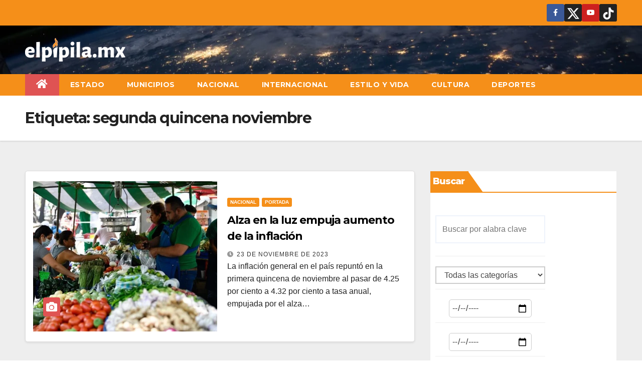

--- FILE ---
content_type: text/html; charset=UTF-8
request_url: https://elpipila.mx/tag/segunda-quincena-noviembre/
body_size: 37115
content:
<!DOCTYPE html>
<html lang="es">
<head>
<meta charset="UTF-8">
<meta name="viewport" content="width=device-width, initial-scale=1">
<link rel="profile" href="https://gmpg.org/xfn/11">
<meta name='robots' content='index, follow, max-image-preview:large, max-snippet:-1, max-video-preview:-1' />

	<!-- This site is optimized with the Yoast SEO plugin v22.7 - https://yoast.com/wordpress/plugins/seo/ -->
	<title>segunda quincena noviembre archivos - El Pípila %</title>
	<link rel="canonical" href="https://elpipila.mx/tag/segunda-quincena-noviembre/" />
	<meta property="og:locale" content="es_ES" />
	<meta property="og:type" content="article" />
	<meta property="og:title" content="segunda quincena noviembre archivos - El Pípila %" />
	<meta property="og:url" content="https://elpipila.mx/tag/segunda-quincena-noviembre/" />
	<meta property="og:site_name" content="El Pípila" />
	<meta name="twitter:card" content="summary_large_image" />
	<meta name="twitter:site" content="@elpipila_mx" />
	<!-- / Yoast SEO plugin. -->


<link rel='dns-prefetch' href='//code.responsivevoice.org' />
<link rel='dns-prefetch' href='//www.googletagmanager.com' />
<link rel='dns-prefetch' href='//fonts.googleapis.com' />
<link rel="alternate" type="application/rss+xml" title="El Pípila &raquo; Feed" href="https://elpipila.mx/feed/" />
<link rel="alternate" type="application/rss+xml" title="El Pípila &raquo; Feed de los comentarios" href="https://elpipila.mx/comments/feed/" />
<link rel="alternate" type="application/rss+xml" title="El Pípila &raquo; Etiqueta segunda quincena noviembre del feed" href="https://elpipila.mx/tag/segunda-quincena-noviembre/feed/" />
		<!-- This site uses the Google Analytics by MonsterInsights plugin v8.23.1 - Using Analytics tracking - https://www.monsterinsights.com/ -->
							<script src="//www.googletagmanager.com/gtag/js?id=G-0036JMB1E7"  data-cfasync="false" data-wpfc-render="false" async></script>
			<script data-cfasync="false" data-wpfc-render="false">
				var mi_version = '8.23.1';
				var mi_track_user = true;
				var mi_no_track_reason = '';
				
								var disableStrs = [
										'ga-disable-G-0036JMB1E7',
									];

				/* Function to detect opted out users */
				function __gtagTrackerIsOptedOut() {
					for (var index = 0; index < disableStrs.length; index++) {
						if (document.cookie.indexOf(disableStrs[index] + '=true') > -1) {
							return true;
						}
					}

					return false;
				}

				/* Disable tracking if the opt-out cookie exists. */
				if (__gtagTrackerIsOptedOut()) {
					for (var index = 0; index < disableStrs.length; index++) {
						window[disableStrs[index]] = true;
					}
				}

				/* Opt-out function */
				function __gtagTrackerOptout() {
					for (var index = 0; index < disableStrs.length; index++) {
						document.cookie = disableStrs[index] + '=true; expires=Thu, 31 Dec 2099 23:59:59 UTC; path=/';
						window[disableStrs[index]] = true;
					}
				}

				if ('undefined' === typeof gaOptout) {
					function gaOptout() {
						__gtagTrackerOptout();
					}
				}
								window.dataLayer = window.dataLayer || [];

				window.MonsterInsightsDualTracker = {
					helpers: {},
					trackers: {},
				};
				if (mi_track_user) {
					function __gtagDataLayer() {
						dataLayer.push(arguments);
					}

					function __gtagTracker(type, name, parameters) {
						if (!parameters) {
							parameters = {};
						}

						if (parameters.send_to) {
							__gtagDataLayer.apply(null, arguments);
							return;
						}

						if (type === 'event') {
														parameters.send_to = monsterinsights_frontend.v4_id;
							var hookName = name;
							if (typeof parameters['event_category'] !== 'undefined') {
								hookName = parameters['event_category'] + ':' + name;
							}

							if (typeof MonsterInsightsDualTracker.trackers[hookName] !== 'undefined') {
								MonsterInsightsDualTracker.trackers[hookName](parameters);
							} else {
								__gtagDataLayer('event', name, parameters);
							}
							
						} else {
							__gtagDataLayer.apply(null, arguments);
						}
					}

					__gtagTracker('js', new Date());
					__gtagTracker('set', {
						'developer_id.dZGIzZG': true,
											});
										__gtagTracker('config', 'G-0036JMB1E7', {"forceSSL":"true","link_attribution":"true"} );
															window.gtag = __gtagTracker;										(function () {
						/* https://developers.google.com/analytics/devguides/collection/analyticsjs/ */
						/* ga and __gaTracker compatibility shim. */
						var noopfn = function () {
							return null;
						};
						var newtracker = function () {
							return new Tracker();
						};
						var Tracker = function () {
							return null;
						};
						var p = Tracker.prototype;
						p.get = noopfn;
						p.set = noopfn;
						p.send = function () {
							var args = Array.prototype.slice.call(arguments);
							args.unshift('send');
							__gaTracker.apply(null, args);
						};
						var __gaTracker = function () {
							var len = arguments.length;
							if (len === 0) {
								return;
							}
							var f = arguments[len - 1];
							if (typeof f !== 'object' || f === null || typeof f.hitCallback !== 'function') {
								if ('send' === arguments[0]) {
									var hitConverted, hitObject = false, action;
									if ('event' === arguments[1]) {
										if ('undefined' !== typeof arguments[3]) {
											hitObject = {
												'eventAction': arguments[3],
												'eventCategory': arguments[2],
												'eventLabel': arguments[4],
												'value': arguments[5] ? arguments[5] : 1,
											}
										}
									}
									if ('pageview' === arguments[1]) {
										if ('undefined' !== typeof arguments[2]) {
											hitObject = {
												'eventAction': 'page_view',
												'page_path': arguments[2],
											}
										}
									}
									if (typeof arguments[2] === 'object') {
										hitObject = arguments[2];
									}
									if (typeof arguments[5] === 'object') {
										Object.assign(hitObject, arguments[5]);
									}
									if ('undefined' !== typeof arguments[1].hitType) {
										hitObject = arguments[1];
										if ('pageview' === hitObject.hitType) {
											hitObject.eventAction = 'page_view';
										}
									}
									if (hitObject) {
										action = 'timing' === arguments[1].hitType ? 'timing_complete' : hitObject.eventAction;
										hitConverted = mapArgs(hitObject);
										__gtagTracker('event', action, hitConverted);
									}
								}
								return;
							}

							function mapArgs(args) {
								var arg, hit = {};
								var gaMap = {
									'eventCategory': 'event_category',
									'eventAction': 'event_action',
									'eventLabel': 'event_label',
									'eventValue': 'event_value',
									'nonInteraction': 'non_interaction',
									'timingCategory': 'event_category',
									'timingVar': 'name',
									'timingValue': 'value',
									'timingLabel': 'event_label',
									'page': 'page_path',
									'location': 'page_location',
									'title': 'page_title',
									'referrer' : 'page_referrer',
								};
								for (arg in args) {
																		if (!(!args.hasOwnProperty(arg) || !gaMap.hasOwnProperty(arg))) {
										hit[gaMap[arg]] = args[arg];
									} else {
										hit[arg] = args[arg];
									}
								}
								return hit;
							}

							try {
								f.hitCallback();
							} catch (ex) {
							}
						};
						__gaTracker.create = newtracker;
						__gaTracker.getByName = newtracker;
						__gaTracker.getAll = function () {
							return [];
						};
						__gaTracker.remove = noopfn;
						__gaTracker.loaded = true;
						window['__gaTracker'] = __gaTracker;
					})();
									} else {
										console.log("");
					(function () {
						function __gtagTracker() {
							return null;
						}

						window['__gtagTracker'] = __gtagTracker;
						window['gtag'] = __gtagTracker;
					})();
									}
			</script>
				<!-- / Google Analytics by MonsterInsights -->
		<!-- elpipila.mx is managing ads with Advanced Ads 1.54.1 --><script id="elpip-ready">
			window.advanced_ads_ready=function(e,a){a=a||"complete";var d=function(e){return"interactive"===a?"loading"!==e:"complete"===e};d(document.readyState)?e():document.addEventListener("readystatechange",(function(a){d(a.target.readyState)&&e()}),{once:"interactive"===a})},window.advanced_ads_ready_queue=window.advanced_ads_ready_queue||[];		</script>
		<style id='wp-img-auto-sizes-contain-inline-css'>
img:is([sizes=auto i],[sizes^="auto," i]){contain-intrinsic-size:3000px 1500px}
/*# sourceURL=wp-img-auto-sizes-contain-inline-css */
</style>
<style id='wp-emoji-styles-inline-css'>

	img.wp-smiley, img.emoji {
		display: inline !important;
		border: none !important;
		box-shadow: none !important;
		height: 1em !important;
		width: 1em !important;
		margin: 0 0.07em !important;
		vertical-align: -0.1em !important;
		background: none !important;
		padding: 0 !important;
	}
/*# sourceURL=wp-emoji-styles-inline-css */
</style>
<link rel='stylesheet' id='wp-block-library-css' href='https://elpipila.mx/wp-includes/css/dist/block-library/style.min.css?ver=6.9' media='all' />
<style id='wp-block-heading-inline-css'>
h1:where(.wp-block-heading).has-background,h2:where(.wp-block-heading).has-background,h3:where(.wp-block-heading).has-background,h4:where(.wp-block-heading).has-background,h5:where(.wp-block-heading).has-background,h6:where(.wp-block-heading).has-background{padding:1.25em 2.375em}h1.has-text-align-left[style*=writing-mode]:where([style*=vertical-lr]),h1.has-text-align-right[style*=writing-mode]:where([style*=vertical-rl]),h2.has-text-align-left[style*=writing-mode]:where([style*=vertical-lr]),h2.has-text-align-right[style*=writing-mode]:where([style*=vertical-rl]),h3.has-text-align-left[style*=writing-mode]:where([style*=vertical-lr]),h3.has-text-align-right[style*=writing-mode]:where([style*=vertical-rl]),h4.has-text-align-left[style*=writing-mode]:where([style*=vertical-lr]),h4.has-text-align-right[style*=writing-mode]:where([style*=vertical-rl]),h5.has-text-align-left[style*=writing-mode]:where([style*=vertical-lr]),h5.has-text-align-right[style*=writing-mode]:where([style*=vertical-rl]),h6.has-text-align-left[style*=writing-mode]:where([style*=vertical-lr]),h6.has-text-align-right[style*=writing-mode]:where([style*=vertical-rl]){rotate:180deg}
/*# sourceURL=https://elpipila.mx/wp-includes/blocks/heading/style.min.css */
</style>
<style id='wp-block-embed-inline-css'>
.wp-block-embed.alignleft,.wp-block-embed.alignright,.wp-block[data-align=left]>[data-type="core/embed"],.wp-block[data-align=right]>[data-type="core/embed"]{max-width:360px;width:100%}.wp-block-embed.alignleft .wp-block-embed__wrapper,.wp-block-embed.alignright .wp-block-embed__wrapper,.wp-block[data-align=left]>[data-type="core/embed"] .wp-block-embed__wrapper,.wp-block[data-align=right]>[data-type="core/embed"] .wp-block-embed__wrapper{min-width:280px}.wp-block-cover .wp-block-embed{min-height:240px;min-width:320px}.wp-block-embed{overflow-wrap:break-word}.wp-block-embed :where(figcaption){margin-bottom:1em;margin-top:.5em}.wp-block-embed iframe{max-width:100%}.wp-block-embed__wrapper{position:relative}.wp-embed-responsive .wp-has-aspect-ratio .wp-block-embed__wrapper:before{content:"";display:block;padding-top:50%}.wp-embed-responsive .wp-has-aspect-ratio iframe{bottom:0;height:100%;left:0;position:absolute;right:0;top:0;width:100%}.wp-embed-responsive .wp-embed-aspect-21-9 .wp-block-embed__wrapper:before{padding-top:42.85%}.wp-embed-responsive .wp-embed-aspect-18-9 .wp-block-embed__wrapper:before{padding-top:50%}.wp-embed-responsive .wp-embed-aspect-16-9 .wp-block-embed__wrapper:before{padding-top:56.25%}.wp-embed-responsive .wp-embed-aspect-4-3 .wp-block-embed__wrapper:before{padding-top:75%}.wp-embed-responsive .wp-embed-aspect-1-1 .wp-block-embed__wrapper:before{padding-top:100%}.wp-embed-responsive .wp-embed-aspect-9-16 .wp-block-embed__wrapper:before{padding-top:177.77%}.wp-embed-responsive .wp-embed-aspect-1-2 .wp-block-embed__wrapper:before{padding-top:200%}
/*# sourceURL=https://elpipila.mx/wp-includes/blocks/embed/style.min.css */
</style>
<style id='wp-block-group-inline-css'>
.wp-block-group{box-sizing:border-box}:where(.wp-block-group.wp-block-group-is-layout-constrained){position:relative}
/*# sourceURL=https://elpipila.mx/wp-includes/blocks/group/style.min.css */
</style>
<style id='wp-block-paragraph-inline-css'>
.is-small-text{font-size:.875em}.is-regular-text{font-size:1em}.is-large-text{font-size:2.25em}.is-larger-text{font-size:3em}.has-drop-cap:not(:focus):first-letter{float:left;font-size:8.4em;font-style:normal;font-weight:100;line-height:.68;margin:.05em .1em 0 0;text-transform:uppercase}body.rtl .has-drop-cap:not(:focus):first-letter{float:none;margin-left:.1em}p.has-drop-cap.has-background{overflow:hidden}:root :where(p.has-background){padding:1.25em 2.375em}:where(p.has-text-color:not(.has-link-color)) a{color:inherit}p.has-text-align-left[style*="writing-mode:vertical-lr"],p.has-text-align-right[style*="writing-mode:vertical-rl"]{rotate:180deg}
/*# sourceURL=https://elpipila.mx/wp-includes/blocks/paragraph/style.min.css */
</style>
<style id='global-styles-inline-css'>
:root{--wp--preset--aspect-ratio--square: 1;--wp--preset--aspect-ratio--4-3: 4/3;--wp--preset--aspect-ratio--3-4: 3/4;--wp--preset--aspect-ratio--3-2: 3/2;--wp--preset--aspect-ratio--2-3: 2/3;--wp--preset--aspect-ratio--16-9: 16/9;--wp--preset--aspect-ratio--9-16: 9/16;--wp--preset--color--black: #000000;--wp--preset--color--cyan-bluish-gray: #abb8c3;--wp--preset--color--white: #ffffff;--wp--preset--color--pale-pink: #f78da7;--wp--preset--color--vivid-red: #cf2e2e;--wp--preset--color--luminous-vivid-orange: #ff6900;--wp--preset--color--luminous-vivid-amber: #fcb900;--wp--preset--color--light-green-cyan: #7bdcb5;--wp--preset--color--vivid-green-cyan: #00d084;--wp--preset--color--pale-cyan-blue: #8ed1fc;--wp--preset--color--vivid-cyan-blue: #0693e3;--wp--preset--color--vivid-purple: #9b51e0;--wp--preset--gradient--vivid-cyan-blue-to-vivid-purple: linear-gradient(135deg,rgb(6,147,227) 0%,rgb(155,81,224) 100%);--wp--preset--gradient--light-green-cyan-to-vivid-green-cyan: linear-gradient(135deg,rgb(122,220,180) 0%,rgb(0,208,130) 100%);--wp--preset--gradient--luminous-vivid-amber-to-luminous-vivid-orange: linear-gradient(135deg,rgb(252,185,0) 0%,rgb(255,105,0) 100%);--wp--preset--gradient--luminous-vivid-orange-to-vivid-red: linear-gradient(135deg,rgb(255,105,0) 0%,rgb(207,46,46) 100%);--wp--preset--gradient--very-light-gray-to-cyan-bluish-gray: linear-gradient(135deg,rgb(238,238,238) 0%,rgb(169,184,195) 100%);--wp--preset--gradient--cool-to-warm-spectrum: linear-gradient(135deg,rgb(74,234,220) 0%,rgb(151,120,209) 20%,rgb(207,42,186) 40%,rgb(238,44,130) 60%,rgb(251,105,98) 80%,rgb(254,248,76) 100%);--wp--preset--gradient--blush-light-purple: linear-gradient(135deg,rgb(255,206,236) 0%,rgb(152,150,240) 100%);--wp--preset--gradient--blush-bordeaux: linear-gradient(135deg,rgb(254,205,165) 0%,rgb(254,45,45) 50%,rgb(107,0,62) 100%);--wp--preset--gradient--luminous-dusk: linear-gradient(135deg,rgb(255,203,112) 0%,rgb(199,81,192) 50%,rgb(65,88,208) 100%);--wp--preset--gradient--pale-ocean: linear-gradient(135deg,rgb(255,245,203) 0%,rgb(182,227,212) 50%,rgb(51,167,181) 100%);--wp--preset--gradient--electric-grass: linear-gradient(135deg,rgb(202,248,128) 0%,rgb(113,206,126) 100%);--wp--preset--gradient--midnight: linear-gradient(135deg,rgb(2,3,129) 0%,rgb(40,116,252) 100%);--wp--preset--font-size--small: 13px;--wp--preset--font-size--medium: 20px;--wp--preset--font-size--large: 36px;--wp--preset--font-size--x-large: 42px;--wp--preset--spacing--20: 0.44rem;--wp--preset--spacing--30: 0.67rem;--wp--preset--spacing--40: 1rem;--wp--preset--spacing--50: 1.5rem;--wp--preset--spacing--60: 2.25rem;--wp--preset--spacing--70: 3.38rem;--wp--preset--spacing--80: 5.06rem;--wp--preset--shadow--natural: 6px 6px 9px rgba(0, 0, 0, 0.2);--wp--preset--shadow--deep: 12px 12px 50px rgba(0, 0, 0, 0.4);--wp--preset--shadow--sharp: 6px 6px 0px rgba(0, 0, 0, 0.2);--wp--preset--shadow--outlined: 6px 6px 0px -3px rgb(255, 255, 255), 6px 6px rgb(0, 0, 0);--wp--preset--shadow--crisp: 6px 6px 0px rgb(0, 0, 0);}:where(.is-layout-flex){gap: 0.5em;}:where(.is-layout-grid){gap: 0.5em;}body .is-layout-flex{display: flex;}.is-layout-flex{flex-wrap: wrap;align-items: center;}.is-layout-flex > :is(*, div){margin: 0;}body .is-layout-grid{display: grid;}.is-layout-grid > :is(*, div){margin: 0;}:where(.wp-block-columns.is-layout-flex){gap: 2em;}:where(.wp-block-columns.is-layout-grid){gap: 2em;}:where(.wp-block-post-template.is-layout-flex){gap: 1.25em;}:where(.wp-block-post-template.is-layout-grid){gap: 1.25em;}.has-black-color{color: var(--wp--preset--color--black) !important;}.has-cyan-bluish-gray-color{color: var(--wp--preset--color--cyan-bluish-gray) !important;}.has-white-color{color: var(--wp--preset--color--white) !important;}.has-pale-pink-color{color: var(--wp--preset--color--pale-pink) !important;}.has-vivid-red-color{color: var(--wp--preset--color--vivid-red) !important;}.has-luminous-vivid-orange-color{color: var(--wp--preset--color--luminous-vivid-orange) !important;}.has-luminous-vivid-amber-color{color: var(--wp--preset--color--luminous-vivid-amber) !important;}.has-light-green-cyan-color{color: var(--wp--preset--color--light-green-cyan) !important;}.has-vivid-green-cyan-color{color: var(--wp--preset--color--vivid-green-cyan) !important;}.has-pale-cyan-blue-color{color: var(--wp--preset--color--pale-cyan-blue) !important;}.has-vivid-cyan-blue-color{color: var(--wp--preset--color--vivid-cyan-blue) !important;}.has-vivid-purple-color{color: var(--wp--preset--color--vivid-purple) !important;}.has-black-background-color{background-color: var(--wp--preset--color--black) !important;}.has-cyan-bluish-gray-background-color{background-color: var(--wp--preset--color--cyan-bluish-gray) !important;}.has-white-background-color{background-color: var(--wp--preset--color--white) !important;}.has-pale-pink-background-color{background-color: var(--wp--preset--color--pale-pink) !important;}.has-vivid-red-background-color{background-color: var(--wp--preset--color--vivid-red) !important;}.has-luminous-vivid-orange-background-color{background-color: var(--wp--preset--color--luminous-vivid-orange) !important;}.has-luminous-vivid-amber-background-color{background-color: var(--wp--preset--color--luminous-vivid-amber) !important;}.has-light-green-cyan-background-color{background-color: var(--wp--preset--color--light-green-cyan) !important;}.has-vivid-green-cyan-background-color{background-color: var(--wp--preset--color--vivid-green-cyan) !important;}.has-pale-cyan-blue-background-color{background-color: var(--wp--preset--color--pale-cyan-blue) !important;}.has-vivid-cyan-blue-background-color{background-color: var(--wp--preset--color--vivid-cyan-blue) !important;}.has-vivid-purple-background-color{background-color: var(--wp--preset--color--vivid-purple) !important;}.has-black-border-color{border-color: var(--wp--preset--color--black) !important;}.has-cyan-bluish-gray-border-color{border-color: var(--wp--preset--color--cyan-bluish-gray) !important;}.has-white-border-color{border-color: var(--wp--preset--color--white) !important;}.has-pale-pink-border-color{border-color: var(--wp--preset--color--pale-pink) !important;}.has-vivid-red-border-color{border-color: var(--wp--preset--color--vivid-red) !important;}.has-luminous-vivid-orange-border-color{border-color: var(--wp--preset--color--luminous-vivid-orange) !important;}.has-luminous-vivid-amber-border-color{border-color: var(--wp--preset--color--luminous-vivid-amber) !important;}.has-light-green-cyan-border-color{border-color: var(--wp--preset--color--light-green-cyan) !important;}.has-vivid-green-cyan-border-color{border-color: var(--wp--preset--color--vivid-green-cyan) !important;}.has-pale-cyan-blue-border-color{border-color: var(--wp--preset--color--pale-cyan-blue) !important;}.has-vivid-cyan-blue-border-color{border-color: var(--wp--preset--color--vivid-cyan-blue) !important;}.has-vivid-purple-border-color{border-color: var(--wp--preset--color--vivid-purple) !important;}.has-vivid-cyan-blue-to-vivid-purple-gradient-background{background: var(--wp--preset--gradient--vivid-cyan-blue-to-vivid-purple) !important;}.has-light-green-cyan-to-vivid-green-cyan-gradient-background{background: var(--wp--preset--gradient--light-green-cyan-to-vivid-green-cyan) !important;}.has-luminous-vivid-amber-to-luminous-vivid-orange-gradient-background{background: var(--wp--preset--gradient--luminous-vivid-amber-to-luminous-vivid-orange) !important;}.has-luminous-vivid-orange-to-vivid-red-gradient-background{background: var(--wp--preset--gradient--luminous-vivid-orange-to-vivid-red) !important;}.has-very-light-gray-to-cyan-bluish-gray-gradient-background{background: var(--wp--preset--gradient--very-light-gray-to-cyan-bluish-gray) !important;}.has-cool-to-warm-spectrum-gradient-background{background: var(--wp--preset--gradient--cool-to-warm-spectrum) !important;}.has-blush-light-purple-gradient-background{background: var(--wp--preset--gradient--blush-light-purple) !important;}.has-blush-bordeaux-gradient-background{background: var(--wp--preset--gradient--blush-bordeaux) !important;}.has-luminous-dusk-gradient-background{background: var(--wp--preset--gradient--luminous-dusk) !important;}.has-pale-ocean-gradient-background{background: var(--wp--preset--gradient--pale-ocean) !important;}.has-electric-grass-gradient-background{background: var(--wp--preset--gradient--electric-grass) !important;}.has-midnight-gradient-background{background: var(--wp--preset--gradient--midnight) !important;}.has-small-font-size{font-size: var(--wp--preset--font-size--small) !important;}.has-medium-font-size{font-size: var(--wp--preset--font-size--medium) !important;}.has-large-font-size{font-size: var(--wp--preset--font-size--large) !important;}.has-x-large-font-size{font-size: var(--wp--preset--font-size--x-large) !important;}
/*# sourceURL=global-styles-inline-css */
</style>

<style id='classic-theme-styles-inline-css'>
/*! This file is auto-generated */
.wp-block-button__link{color:#fff;background-color:#32373c;border-radius:9999px;box-shadow:none;text-decoration:none;padding:calc(.667em + 2px) calc(1.333em + 2px);font-size:1.125em}.wp-block-file__button{background:#32373c;color:#fff;text-decoration:none}
/*# sourceURL=/wp-includes/css/classic-themes.min.css */
</style>
<link rel='stylesheet' id='embedpress_blocks-cgb-style-css-css' href='https://elpipila.mx/wp-content/plugins/embedpress/Gutenberg/dist/blocks.style.build.css?ver=1716255578' media='all' />
<link rel='stylesheet' id='authors-list-css-css' href='https://elpipila.mx/wp-content/plugins/authors-list/backend/assets/css/front.css?ver=2.0.4' media='all' />
<link rel='stylesheet' id='jquery-ui-css-css' href='https://elpipila.mx/wp-content/plugins/authors-list/backend/assets/css/jquery-ui.css?ver=2.0.4' media='all' />
<link rel='stylesheet' id='ctf_styles-css' href='https://elpipila.mx/wp-content/plugins/custom-twitter-feeds/css/ctf-styles.min.css?ver=2.2.4' media='all' />
<link rel='stylesheet' id='embedpress-css' href='https://elpipila.mx/wp-content/plugins/embedpress/assets/css/embedpress.css?ver=6.9' media='all' />
<link rel='stylesheet' id='rv-style-css' href='https://elpipila.mx/wp-content/plugins/responsivevoice-text-to-speech/includes/css/responsivevoice.css?ver=6.9' media='all' />
<link rel='stylesheet' id='searchandfilter-css' href='https://elpipila.mx/wp-content/plugins/search-filter/style.css?ver=1' media='all' />
<link rel='stylesheet' id='video_popup_close_icon-css' href='https://elpipila.mx/wp-content/plugins/video-popup/css/vp-close-icon/close-button-icon.css?ver=1769428838' media='all' />
<link rel='stylesheet' id='oba_youtubepopup_css-css' href='https://elpipila.mx/wp-content/plugins/video-popup/css/YouTubePopUp.css?ver=1769428838' media='all' />
<link rel='stylesheet' id='newsup-fonts-css' href='//fonts.googleapis.com/css?family=Montserrat%3A400%2C500%2C700%2C800%7CWork%2BSans%3A300%2C400%2C500%2C600%2C700%2C800%2C900%26display%3Dswap&#038;subset=latin%2Clatin-ext' media='all' />
<link rel='stylesheet' id='bootstrap-css' href='https://elpipila.mx/wp-content/themes/newsup/css/bootstrap.css?ver=6.9' media='all' />
<link rel='stylesheet' id='newsup-style-css' href='https://elpipila.mx/wp-content/themes/newspaperex/style.css?ver=6.9' media='all' />
<link rel='stylesheet' id='font-awesome-5-all-css' href='https://elpipila.mx/wp-content/themes/newsup/css/font-awesome/css/all.min.css?ver=6.9' media='all' />
<link rel='stylesheet' id='font-awesome-4-shim-css' href='https://elpipila.mx/wp-content/themes/newsup/css/font-awesome/css/v4-shims.min.css?ver=6.9' media='all' />
<link rel='stylesheet' id='owl-carousel-css' href='https://elpipila.mx/wp-content/themes/newsup/css/owl.carousel.css?ver=6.9' media='all' />
<link rel='stylesheet' id='smartmenus-css' href='https://elpipila.mx/wp-content/themes/newsup/css/jquery.smartmenus.bootstrap.css?ver=6.9' media='all' />
<link rel='stylesheet' id='heateor_sss_frontend_css-css' href='https://elpipila.mx/wp-content/plugins/sassy-social-share/public/css/sassy-social-share-public.css?ver=3.3.63' media='all' />
<style id='heateor_sss_frontend_css-inline-css'>
.heateor_sss_button_instagram span.heateor_sss_svg,a.heateor_sss_instagram span.heateor_sss_svg{background:radial-gradient(circle at 30% 107%,#fdf497 0,#fdf497 5%,#fd5949 45%,#d6249f 60%,#285aeb 90%)}.heateor_sss_horizontal_sharing .heateor_sss_svg,.heateor_sss_standard_follow_icons_container .heateor_sss_svg{color:#fff;border-width:0px;border-style:solid;border-color:transparent}.heateor_sss_horizontal_sharing .heateorSssTCBackground{color:#666}.heateor_sss_horizontal_sharing span.heateor_sss_svg:hover,.heateor_sss_standard_follow_icons_container span.heateor_sss_svg:hover{border-color:transparent;}.heateor_sss_vertical_sharing span.heateor_sss_svg,.heateor_sss_floating_follow_icons_container span.heateor_sss_svg{color:#fff;border-width:0px;border-style:solid;border-color:transparent;}.heateor_sss_vertical_sharing .heateorSssTCBackground{color:#666;}.heateor_sss_vertical_sharing span.heateor_sss_svg:hover,.heateor_sss_floating_follow_icons_container span.heateor_sss_svg:hover{border-color:transparent;}@media screen and (max-width:783px) {.heateor_sss_vertical_sharing{display:none!important}}
/*# sourceURL=heateor_sss_frontend_css-inline-css */
</style>
<link rel='stylesheet' id='dashicons-css' href='https://elpipila.mx/wp-includes/css/dashicons.min.css?ver=6.9' media='all' />
<link rel='stylesheet' id='plyr-css' href='https://elpipila.mx/wp-content/plugins/embedpress/assets/css/plyr.css?ver=6.9' media='all' />
<link rel='stylesheet' id='__EPYT__style-css' href='https://elpipila.mx/wp-content/plugins/youtube-embed-plus/styles/ytprefs.min.css?ver=14.2.1.2' media='all' />
<style id='__EPYT__style-inline-css'>

                .epyt-gallery-thumb {
                        width: 50%;
                }
                
                         @media (min-width:0px) and (max-width: 767px) {
                            .epyt-gallery-rowbreak {
                                display: none;
                            }
                            .epyt-gallery-allthumbs[class*="epyt-cols"] .epyt-gallery-thumb {
                                width: 100% !important;
                            }
                          }
/*# sourceURL=__EPYT__style-inline-css */
</style>
<link rel='stylesheet' id='elementor-frontend-css' href='https://elpipila.mx/wp-content/plugins/elementor/assets/css/frontend-lite.min.css?ver=3.21.6' media='all' />
<link rel='stylesheet' id='eael-general-css' href='https://elpipila.mx/wp-content/plugins/essential-addons-for-elementor-lite/assets/front-end/css/view/general.min.css?ver=5.9.21' media='all' />
<link rel='stylesheet' id='newsup-style-parent-css' href='https://elpipila.mx/wp-content/themes/newsup/style.css?ver=6.9' media='all' />
<link rel='stylesheet' id='newspaperex-style-css' href='https://elpipila.mx/wp-content/themes/newspaperex/style.css?ver=1.0' media='all' />
<link rel='stylesheet' id='newspaperex-default-css-css' href='https://elpipila.mx/wp-content/themes/newspaperex/css/colors/default.css?ver=6.9' media='all' />
<script src="https://elpipila.mx/wp-content/plugins/google-analytics-premium/assets/js/frontend-gtag.min.js?ver=8.23.1" id="monsterinsights-frontend-script-js"></script>
<script data-cfasync="false" data-wpfc-render="false" id='monsterinsights-frontend-script-js-extra'>var monsterinsights_frontend = {"js_events_tracking":"true","download_extensions":"doc,pdf,ppt,zip,xls,docx,pptx,xlsx","inbound_paths":"[{\"path\":\"\\\/go\\\/\",\"label\":\"affiliate\"},{\"path\":\"\\\/recommend\\\/\",\"label\":\"affiliate\"}]","home_url":"https:\/\/elpipila.mx","hash_tracking":"false","v4_id":"G-0036JMB1E7"};</script>
<script src="https://elpipila.mx/wp-includes/js/jquery/jquery.min.js?ver=3.7.1" id="jquery-core-js"></script>
<script src="https://elpipila.mx/wp-includes/js/jquery/jquery-migrate.min.js?ver=3.4.1" id="jquery-migrate-js"></script>
<script src="https://elpipila.mx/wp-content/plugins/embedpress/assets/js/plyr.polyfilled.js?ver=1" id="plyr.polyfilled-js"></script>
<script src="https://code.responsivevoice.org/1.8.3/responsivevoice.js?source=wp-plugin&amp;ver=6.9" id="responsive-voice-js"></script>
<script src="https://elpipila.mx/wp-content/plugins/video-popup/js/YouTubePopUp.jquery.js?ver=1769428838" id="oba_youtubepopup_plugin-js"></script>
<script src="https://elpipila.mx/wp-content/plugins/video-popup/js/YouTubePopUp.js?ver=1769428838" id="oba_youtubepopup_activate-js"></script>
<script id="advanced-ads-advanced-js-js-extra">
var advads_options = {"blog_id":"1","privacy":{"enabled":false,"state":"not_needed"}};
//# sourceURL=advanced-ads-advanced-js-js-extra
</script>
<script src="https://elpipila.mx/wp-content/plugins/advanced-ads/public/assets/js/advanced.min.js?ver=1.54.1" id="advanced-ads-advanced-js-js"></script>
<script src="https://elpipila.mx/wp-content/themes/newsup/js/navigation.js?ver=6.9" id="newsup-navigation-js"></script>
<script src="https://elpipila.mx/wp-content/themes/newsup/js/bootstrap.js?ver=6.9" id="bootstrap-js"></script>
<script src="https://elpipila.mx/wp-content/themes/newsup/js/owl.carousel.min.js?ver=6.9" id="owl-carousel-min-js"></script>
<script src="https://elpipila.mx/wp-content/themes/newsup/js/jquery.smartmenus.js?ver=6.9" id="smartmenus-js-js"></script>
<script src="https://elpipila.mx/wp-content/themes/newsup/js/jquery.smartmenus.bootstrap.js?ver=6.9" id="bootstrap-smartmenus-js-js"></script>
<script src="https://elpipila.mx/wp-content/themes/newsup/js/jquery.marquee.js?ver=6.9" id="newsup-marquee-js-js"></script>
<script src="https://elpipila.mx/wp-content/themes/newsup/js/main.js?ver=6.9" id="newsup-main-js-js"></script>

<!-- Fragmento de código de la etiqueta de Google (gtag.js) añadida por Site Kit -->

<!-- Fragmento de código de Google Analytics añadido por Site Kit -->
<script src="https://www.googletagmanager.com/gtag/js?id=GT-PZSGBCS" id="google_gtagjs-js" async></script>
<script id="google_gtagjs-js-after">
window.dataLayer = window.dataLayer || [];function gtag(){dataLayer.push(arguments);}
gtag("set","linker",{"domains":["elpipila.mx"]});
gtag("js", new Date());
gtag("set", "developer_id.dZTNiMT", true);
gtag("config", "GT-PZSGBCS");
 window._googlesitekit = window._googlesitekit || {}; window._googlesitekit.throttledEvents = []; window._googlesitekit.gtagEvent = (name, data) => { var key = JSON.stringify( { name, data } ); if ( !! window._googlesitekit.throttledEvents[ key ] ) { return; } window._googlesitekit.throttledEvents[ key ] = true; setTimeout( () => { delete window._googlesitekit.throttledEvents[ key ]; }, 5 ); gtag( "event", name, { ...data, event_source: "site-kit" } ); } 
//# sourceURL=google_gtagjs-js-after
</script>

<!-- Finalizar fragmento de código de la etiqueta de Google (gtags.js) añadida por Site Kit -->
<script id="__ytprefs__-js-extra">
var _EPYT_ = {"ajaxurl":"https://elpipila.mx/wp-admin/admin-ajax.php","security":"f87ad1ed08","gallery_scrolloffset":"20","eppathtoscripts":"https://elpipila.mx/wp-content/plugins/youtube-embed-plus/scripts/","eppath":"https://elpipila.mx/wp-content/plugins/youtube-embed-plus/","epresponsiveselector":"[\"iframe.__youtube_prefs__\"]","epdovol":"1","version":"14.2.1.2","evselector":"iframe.__youtube_prefs__[src], iframe[src*=\"youtube.com/embed/\"], iframe[src*=\"youtube-nocookie.com/embed/\"]","ajax_compat":"","maxres_facade":"eager","ytapi_load":"light","pause_others":"","stopMobileBuffer":"1","facade_mode":"1","not_live_on_channel":"","vi_active":"","vi_js_posttypes":[]};
//# sourceURL=__ytprefs__-js-extra
</script>
<script src="https://elpipila.mx/wp-content/plugins/youtube-embed-plus/scripts/ytprefs.min.js?ver=14.2.1.2" id="__ytprefs__-js"></script>
<link rel="https://api.w.org/" href="https://elpipila.mx/wp-json/" /><link rel="alternate" title="JSON" type="application/json" href="https://elpipila.mx/wp-json/wp/v2/tags/50812" /><link rel="EditURI" type="application/rsd+xml" title="RSD" href="https://elpipila.mx/xmlrpc.php?rsd" />
<meta name="generator" content="WordPress 6.9" />
<!-- start Simple Custom CSS and JS -->
<script>
 

jQuery(document).ready(function($) {
  var $window = $(window);
  var $videoWrap = $('.video-wrap');
  var $video = $('.video');
  var videoHeight = $video.outerHeight();

  $window.on('scroll',  function() {
    var windowScrollTop = $window.scrollTop();
    var videoBottom = videoHeight + $videoWrap.offset().top;

    if (windowScrollTop > videoBottom) {
      $videoWrap.height(videoHeight);
      $video.addClass('stuck');
    } else {
      $videoWrap.height('auto');
      $video.removeClass('stuck');
    }
  });
});
</script>
<!-- end Simple Custom CSS and JS -->
<meta name="generator" content="Site Kit by Google 1.138.0" />

<!-- This site is optimized with the Schema plugin v1.7.9.6 - https://schema.press -->
<script type="application/ld+json">[{"@context":"http:\/\/schema.org\/","@type":"WPHeader","url":"","headline":"Etiqueta: segunda quincena noviembre","description":""},{"@context":"http:\/\/schema.org\/","@type":"WPFooter","url":"","headline":"Etiqueta: segunda quincena noviembre","description":""}]</script>



<!-- This site is optimized with the Schema plugin v1.7.9.6 - https://schema.press -->
<script type="application/ld+json">{"@context":"https:\/\/schema.org\/","@type":"CollectionPage","headline":"segunda quincena noviembre Tag","description":"","url":"https:\/\/elpipila.mx\/tag\/indice-nacional-de-precios-al-consumidor\/","sameAs":[],"hasPart":[[]]}</script>

        <style>
            span[class*="simple-icon-"] {
            	width: 1.5rem;
            	height: 1.5rem;
            	display: inline-block;

            }
            span[class*="simple-icon-"] svg {
            	display: inline-block;
            	vertical-align: middle;
                height: inherit;
                width: inherit;
            }
        </style>
    		<script type='text/javascript'>
			var video_popup_unprm_general_settings = {
    			'unprm_r_border': ''
			};
		</script>
			<script>
			( function() {
				window.onpageshow = function( event ) {
					// Defined window.wpforms means that a form exists on a page.
					// If so and back/forward button has been clicked,
					// force reload a page to prevent the submit button state stuck.
					if ( typeof window.wpforms !== 'undefined' && event.persisted ) {
						window.location.reload();
					}
				};
			}() );
		</script>
		<style type="text/css" id="custom-background-css">
    .wrapper { background-color: #eee; }
</style>
<meta name="generator" content="Elementor 3.21.6; features: e_optimized_assets_loading, e_optimized_css_loading, additional_custom_breakpoints; settings: css_print_method-external, google_font-enabled, font_display-swap">
    <style type="text/css">
            .site-title,
        .site-description {
            position: absolute;
            clip: rect(1px, 1px, 1px, 1px);
        }
        </style>
    <meta name="redi-version" content="1.2.7" /><style type="text/css">.saboxplugin-wrap{-webkit-box-sizing:border-box;-moz-box-sizing:border-box;-ms-box-sizing:border-box;box-sizing:border-box;border:1px solid #eee;width:100%;clear:both;display:block;overflow:hidden;word-wrap:break-word;position:relative}.saboxplugin-wrap .saboxplugin-gravatar{float:left;padding:0 20px 20px 20px}.saboxplugin-wrap .saboxplugin-gravatar img{max-width:100px;height:auto;border-radius:0;}.saboxplugin-wrap .saboxplugin-authorname{font-size:18px;line-height:1;margin:20px 0 0 20px;display:block}.saboxplugin-wrap .saboxplugin-authorname a{text-decoration:none}.saboxplugin-wrap .saboxplugin-authorname a:focus{outline:0}.saboxplugin-wrap .saboxplugin-desc{display:block;margin:5px 20px}.saboxplugin-wrap .saboxplugin-desc a{text-decoration:underline}.saboxplugin-wrap .saboxplugin-desc p{margin:5px 0 12px}.saboxplugin-wrap .saboxplugin-web{margin:0 20px 15px;text-align:left}.saboxplugin-wrap .sab-web-position{text-align:right}.saboxplugin-wrap .saboxplugin-web a{color:#ccc;text-decoration:none}.saboxplugin-wrap .saboxplugin-socials{position:relative;display:block;background:#fcfcfc;padding:5px;border-top:1px solid #eee}.saboxplugin-wrap .saboxplugin-socials a svg{width:20px;height:20px}.saboxplugin-wrap .saboxplugin-socials a svg .st2{fill:#fff; transform-origin:center center;}.saboxplugin-wrap .saboxplugin-socials a svg .st1{fill:rgba(0,0,0,.3)}.saboxplugin-wrap .saboxplugin-socials a:hover{opacity:.8;-webkit-transition:opacity .4s;-moz-transition:opacity .4s;-o-transition:opacity .4s;transition:opacity .4s;box-shadow:none!important;-webkit-box-shadow:none!important}.saboxplugin-wrap .saboxplugin-socials .saboxplugin-icon-color{box-shadow:none;padding:0;border:0;-webkit-transition:opacity .4s;-moz-transition:opacity .4s;-o-transition:opacity .4s;transition:opacity .4s;display:inline-block;color:#fff;font-size:0;text-decoration:inherit;margin:5px;-webkit-border-radius:0;-moz-border-radius:0;-ms-border-radius:0;-o-border-radius:0;border-radius:0;overflow:hidden}.saboxplugin-wrap .saboxplugin-socials .saboxplugin-icon-grey{text-decoration:inherit;box-shadow:none;position:relative;display:-moz-inline-stack;display:inline-block;vertical-align:middle;zoom:1;margin:10px 5px;color:#444;fill:#444}.clearfix:after,.clearfix:before{content:' ';display:table;line-height:0;clear:both}.ie7 .clearfix{zoom:1}.saboxplugin-socials.sabox-colored .saboxplugin-icon-color .sab-twitch{border-color:#38245c}.saboxplugin-socials.sabox-colored .saboxplugin-icon-color .sab-addthis{border-color:#e91c00}.saboxplugin-socials.sabox-colored .saboxplugin-icon-color .sab-behance{border-color:#003eb0}.saboxplugin-socials.sabox-colored .saboxplugin-icon-color .sab-delicious{border-color:#06c}.saboxplugin-socials.sabox-colored .saboxplugin-icon-color .sab-deviantart{border-color:#036824}.saboxplugin-socials.sabox-colored .saboxplugin-icon-color .sab-digg{border-color:#00327c}.saboxplugin-socials.sabox-colored .saboxplugin-icon-color .sab-dribbble{border-color:#ba1655}.saboxplugin-socials.sabox-colored .saboxplugin-icon-color .sab-facebook{border-color:#1e2e4f}.saboxplugin-socials.sabox-colored .saboxplugin-icon-color .sab-flickr{border-color:#003576}.saboxplugin-socials.sabox-colored .saboxplugin-icon-color .sab-github{border-color:#264874}.saboxplugin-socials.sabox-colored .saboxplugin-icon-color .sab-google{border-color:#0b51c5}.saboxplugin-socials.sabox-colored .saboxplugin-icon-color .sab-googleplus{border-color:#96271a}.saboxplugin-socials.sabox-colored .saboxplugin-icon-color .sab-html5{border-color:#902e13}.saboxplugin-socials.sabox-colored .saboxplugin-icon-color .sab-instagram{border-color:#1630aa}.saboxplugin-socials.sabox-colored .saboxplugin-icon-color .sab-linkedin{border-color:#00344f}.saboxplugin-socials.sabox-colored .saboxplugin-icon-color .sab-pinterest{border-color:#5b040e}.saboxplugin-socials.sabox-colored .saboxplugin-icon-color .sab-reddit{border-color:#992900}.saboxplugin-socials.sabox-colored .saboxplugin-icon-color .sab-rss{border-color:#a43b0a}.saboxplugin-socials.sabox-colored .saboxplugin-icon-color .sab-sharethis{border-color:#5d8420}.saboxplugin-socials.sabox-colored .saboxplugin-icon-color .sab-skype{border-color:#00658a}.saboxplugin-socials.sabox-colored .saboxplugin-icon-color .sab-soundcloud{border-color:#995200}.saboxplugin-socials.sabox-colored .saboxplugin-icon-color .sab-spotify{border-color:#0f612c}.saboxplugin-socials.sabox-colored .saboxplugin-icon-color .sab-stackoverflow{border-color:#a95009}.saboxplugin-socials.sabox-colored .saboxplugin-icon-color .sab-steam{border-color:#006388}.saboxplugin-socials.sabox-colored .saboxplugin-icon-color .sab-user_email{border-color:#b84e05}.saboxplugin-socials.sabox-colored .saboxplugin-icon-color .sab-stumbleUpon{border-color:#9b280e}.saboxplugin-socials.sabox-colored .saboxplugin-icon-color .sab-tumblr{border-color:#10151b}.saboxplugin-socials.sabox-colored .saboxplugin-icon-color .sab-twitter{border-color:#0967a0}.saboxplugin-socials.sabox-colored .saboxplugin-icon-color .sab-vimeo{border-color:#0d7091}.saboxplugin-socials.sabox-colored .saboxplugin-icon-color .sab-windows{border-color:#003f71}.saboxplugin-socials.sabox-colored .saboxplugin-icon-color .sab-whatsapp{border-color:#003f71}.saboxplugin-socials.sabox-colored .saboxplugin-icon-color .sab-wordpress{border-color:#0f3647}.saboxplugin-socials.sabox-colored .saboxplugin-icon-color .sab-yahoo{border-color:#14002d}.saboxplugin-socials.sabox-colored .saboxplugin-icon-color .sab-youtube{border-color:#900}.saboxplugin-socials.sabox-colored .saboxplugin-icon-color .sab-xing{border-color:#000202}.saboxplugin-socials.sabox-colored .saboxplugin-icon-color .sab-mixcloud{border-color:#2475a0}.saboxplugin-socials.sabox-colored .saboxplugin-icon-color .sab-vk{border-color:#243549}.saboxplugin-socials.sabox-colored .saboxplugin-icon-color .sab-medium{border-color:#00452c}.saboxplugin-socials.sabox-colored .saboxplugin-icon-color .sab-quora{border-color:#420e00}.saboxplugin-socials.sabox-colored .saboxplugin-icon-color .sab-meetup{border-color:#9b181c}.saboxplugin-socials.sabox-colored .saboxplugin-icon-color .sab-goodreads{border-color:#000}.saboxplugin-socials.sabox-colored .saboxplugin-icon-color .sab-snapchat{border-color:#999700}.saboxplugin-socials.sabox-colored .saboxplugin-icon-color .sab-500px{border-color:#00557f}.saboxplugin-socials.sabox-colored .saboxplugin-icon-color .sab-mastodont{border-color:#185886}.sabox-plus-item{margin-bottom:20px}@media screen and (max-width:480px){.saboxplugin-wrap{text-align:center}.saboxplugin-wrap .saboxplugin-gravatar{float:none;padding:20px 0;text-align:center;margin:0 auto;display:block}.saboxplugin-wrap .saboxplugin-gravatar img{float:none;display:inline-block;display:-moz-inline-stack;vertical-align:middle;zoom:1}.saboxplugin-wrap .saboxplugin-desc{margin:0 10px 20px;text-align:center}.saboxplugin-wrap .saboxplugin-authorname{text-align:center;margin:10px 0 20px}}body .saboxplugin-authorname a,body .saboxplugin-authorname a:hover{box-shadow:none;-webkit-box-shadow:none}a.sab-profile-edit{font-size:16px!important;line-height:1!important}.sab-edit-settings a,a.sab-profile-edit{color:#0073aa!important;box-shadow:none!important;-webkit-box-shadow:none!important}.sab-edit-settings{margin-right:15px;position:absolute;right:0;z-index:2;bottom:10px;line-height:20px}.sab-edit-settings i{margin-left:5px}.saboxplugin-socials{line-height:1!important}.rtl .saboxplugin-wrap .saboxplugin-gravatar{float:right}.rtl .saboxplugin-wrap .saboxplugin-authorname{display:flex;align-items:center}.rtl .saboxplugin-wrap .saboxplugin-authorname .sab-profile-edit{margin-right:10px}.rtl .sab-edit-settings{right:auto;left:0}img.sab-custom-avatar{max-width:75px;}.saboxplugin-wrap {margin-top:0px; margin-bottom:0px; padding: 0px 0px }.saboxplugin-wrap .saboxplugin-authorname {font-size:18px; line-height:25px;}.saboxplugin-wrap .saboxplugin-desc p, .saboxplugin-wrap .saboxplugin-desc {font-size:14px !important; line-height:21px !important;}.saboxplugin-wrap .saboxplugin-web {font-size:14px;}.saboxplugin-wrap .saboxplugin-socials a svg {width:18px;height:18px;}</style><link rel="icon" href="https://elpipila.mx/wp-content/uploads/2023/09/cropped-cropped-cropped-icon-32x32-1.png" sizes="32x32" />
<link rel="icon" href="https://elpipila.mx/wp-content/uploads/2023/09/cropped-cropped-cropped-icon-32x32-1.png" sizes="192x192" />
<link rel="apple-touch-icon" href="https://elpipila.mx/wp-content/uploads/2023/09/cropped-cropped-cropped-icon-32x32-1.png" />
<meta name="msapplication-TileImage" content="https://elpipila.mx/wp-content/uploads/2023/09/cropped-cropped-cropped-icon-32x32-1.png" />
		<style id="wp-custom-css">
			/* Give the page a bit of height so that we can scroll */
body {
  line-height: 1.6;
}

.content {
  max-width: 600px;
  margin: 10px auto;
}

@keyframes fade-in-up {
  0% { opacity: 0; }
  100% { transform: translateY(0); opacity: 1; }
}

.video-wrap {
  text-align: center;
}

.video iframe {
  max-width: 100%;
  max-height: 100%;
}

.video.stuck {
  position: fixed;
  bottom: 20px;
  right: 20px;
  transform: translateY(100%);
  width: 260px;
  height: 145px;
  animation: fade-in-up .25s ease forwards;
	  z-index: 9999; /* Add this line to ensure the video is in front of everything */

}






form.searchandfilter ul {
  text-align: center !important; 
  padding-left: 0; 
  list-style: none; 
}

.mobilehomebtn {
    background: #df5353 !important;
    color: #fff;
}

form.searchandfilter li {
  display: inline-block;
  margin: 0 10px; 
}

input[type="date"] {
  border: 1px solid #ccc;
  border-radius: 5px;
  padding: 5px;
  font-size: 16px;
  color: #333;
  background-color: #fff;
}

.home .elpip-final-de-la-nota {
  display: none;
}
input[type="submit"], input[type="reset"], button {
    background: #df5353;
    border-color: #df5353;
    color: #fff;
}
input[type="submit"]:hover, input[type="reset"]:hover, button:hover, input[type="submit"]:focus, input[type="reset"]:focus, button:focus {
    background: #f58f19;
    border-color: #f58f19;
    color: #fff;
}
.eapp-weather-weather-component a {
  display: none !important;
}
blockquote {
    background: #f5f5f5;
    border-color: #f58f19;
}
blockquote::before {
    color: #f58f19;
}
#block-8{
	padding:0px;
}
.mg-sidebar .mg-widget.widget_block, .mg-widget.widget_block {
    padding: 0 10px 10px 10px;
}
.mg-info-author-block a:hover{
    color: #ffffff !important;
    background: #f58f19;
    padding: 0.3em;
    border-radius: 0.3em;
    font-weight: bold;
}

.mg-info-author-block a {
    color: #f58f19;
    background: #fdf6dd;
    padding: 0.3em;
    border-radius: 0.3em;
    font-weight: bold;
}

.mg-blog-inner {
    position: absolute;
    padding: 10px 20px;
    bottom: 0;
    width: 100%;
    background: linear-gradient(to bottom,rgba(0,0,0,0) 0, rgb(0 0 0 / 80%) 50%, rgb(0 0 0 / 92%) 100%);
}

.mg-info-author-block a:hover {
    color: #f58f19;
}
.mg-blog-meta a:hover {
    color: #f58f19;
}

.mg-blog-post .bottom h4:hover, .mg-blog-post .bottom h4 a:hover, .mg-posts-modul-6 .mg-sec-top-post .title a:hover, .mg-blog-inner h4 a:hover {
    color: #f58f19;
}
.owl-carousel .owl-controls .owl-buttons div:hover {
    background: #f58f19;
    border-color: #f58f19;
    color: #fff;
}
a {
    color: #f58f19;
}
a:hover, a:focus {
    color: #A44400;
}
.mg-search-box .btn, .mg-posts-sec-inner .btn {
    background: #f58f19;
    border-color: #f58f19;
    color: #fff;
}
.navbar-wp .dropdown-menu.searchinner .btn:focus, .navbar-wp .dropdown-menu.searchinner .btn:hover {
    background: #A44400;
    border-color: #A44400;
    color: #fff;
}
.mg-posts-sec .small-post-content h5 a:hover, .featured_cat_slider a:hover {
    color: #A44400;
}
.owl-carousel .owl-item {
    float: left;
    margin: 0 0.5em;
}

.mg-sec-title {
    border-color: #df5353;
}
.mg-sec-title h4 {
    background-color: #f58f19;
    color: #fff;
}
.mg-sec-title  h4::before {
    border-left-color: #f58f19;
    border-color: transparent transparent transparent #f58f19;
}
.ta_upscr {
    background: #df5353;
    border-color: #df5353;
    color: #fff !important;
}

.wp-block-search .wp-block-search__button {
    background-color: #df5353;
    border-color: #df5353;
    color: #fff;
}

.post-form {
    color: #fff;
    background: #df5353;
}
.wp-block-search .wp-block-search__label, .mg-widget .wp-block-group h2 {
    background: #f58f19;
    color: #fff;
    border-color: #f58f19;
}
.wp-block-search .wp-block-search__label::after, .mg-widget .wp-block-group h2::after {
    background-color: #f58f19;
}
.wp-block-search .wp-block-search__label::before, .mg-widget .wp-block-group h2:before {
    border-left-color: #f58f19;
    border-color: transparent transparent transparent #f58f19;
}
a.newsup-categories.category-color-1 {
    background: #f58f19;
}
.btn-theme, .more_btn, .more-link {
    background: #f58f19;
    color: #fff;
    border-color: #f58f19;
}
.mg-latest-news .mg-latest-news-slider a::before {
    color: #f58f19;
}
.mg-tpt-txnlst ul li a {
    color: #873A03;
    background: #FAF0D3;
}
.mg-tpt-txnlst ul li a:hover, .mg-tpt-txnlst ul li a:focus {
    color: #fff;
    background: #f58f19;
}
.mg-latest-news .mg-latest-news-slider a span {
    color: #A44400;
}
.mg-headwidget .navbar-wp {
    background: #f58f19;
}
.mg-headwidget .mg-head-detail {
    background: #f58f19;
}
.mg-headwidget .navbar-wp .navbar-nav > li > a:focus, .mg-headwidget .navbar-wp .navbar-nav > .active > a, .mg-headwidget .navbar-wp .navbar-nav > .active > a:hover, .mg-headwidget .navbar-wp li > a.bg-light:hover, .mg-headwidget .navbar-wp .navbar-nav > .active > a:focus {
    color: #fff;
    background: #df5353 !important;
}
.mg-latest-news .bn_title {
    background-color: #F58F19;
}
.mg-latest-news .bn_title span {
    border-left-color: #F58F19;
    border-color: transparent transparent transparent #F58F19;
}		</style>
		<style id="wpforms-css-vars-root">
				:root {
					--wpforms-field-border-radius: 3px;
--wpforms-field-border-style: solid;
--wpforms-field-border-size: 1px;
--wpforms-field-background-color: #ffffff;
--wpforms-field-border-color: rgba( 0, 0, 0, 0.25 );
--wpforms-field-border-color-spare: rgba( 0, 0, 0, 0.25 );
--wpforms-field-text-color: rgba( 0, 0, 0, 0.7 );
--wpforms-field-menu-color: #ffffff;
--wpforms-label-color: rgba( 0, 0, 0, 0.85 );
--wpforms-label-sublabel-color: rgba( 0, 0, 0, 0.55 );
--wpforms-label-error-color: #d63637;
--wpforms-button-border-radius: 3px;
--wpforms-button-border-style: none;
--wpforms-button-border-size: 1px;
--wpforms-button-background-color: #066aab;
--wpforms-button-border-color: #066aab;
--wpforms-button-text-color: #ffffff;
--wpforms-page-break-color: #066aab;
--wpforms-background-image: none;
--wpforms-background-position: center center;
--wpforms-background-repeat: no-repeat;
--wpforms-background-size: cover;
--wpforms-background-width: 100px;
--wpforms-background-height: 100px;
--wpforms-background-color: rgba( 0, 0, 0, 0 );
--wpforms-background-url: none;
--wpforms-container-padding: 0px;
--wpforms-container-border-style: none;
--wpforms-container-border-width: 1px;
--wpforms-container-border-color: #000000;
--wpforms-container-border-radius: 3px;
--wpforms-field-size-input-height: 43px;
--wpforms-field-size-input-spacing: 15px;
--wpforms-field-size-font-size: 16px;
--wpforms-field-size-line-height: 19px;
--wpforms-field-size-padding-h: 14px;
--wpforms-field-size-checkbox-size: 16px;
--wpforms-field-size-sublabel-spacing: 5px;
--wpforms-field-size-icon-size: 1;
--wpforms-label-size-font-size: 16px;
--wpforms-label-size-line-height: 19px;
--wpforms-label-size-sublabel-font-size: 14px;
--wpforms-label-size-sublabel-line-height: 17px;
--wpforms-button-size-font-size: 17px;
--wpforms-button-size-height: 41px;
--wpforms-button-size-padding-h: 15px;
--wpforms-button-size-margin-top: 10px;
--wpforms-container-shadow-size-box-shadow: none;

				}
			</style></head>
<body class="archive tag tag-segunda-quincena-noviembre tag-50812 wp-custom-logo wp-embed-responsive wp-theme-newsup wp-child-theme-newspaperex hfeed ta-hide-date-author-in-list elementor-default elementor-kit-95251 aa-prefix-elpip-" >
<div id="page" class="site">
<a class="skip-link screen-reader-text" href="#content">
Ir al contenido</a>
    <div class="wrapper" id="custom-background-css">
        <header class="mg-headwidget">
            <!--==================== TOP BAR ====================-->
            <div class="mg-head-detail hidden-xs">
    <div class="container-fluid">
        <div class="row">
                        <div class="col-md-6 col-xs-12">
                <ul class="info-left">
                                    </ul>

                           </div>


                        <div class="col-md-6 col-xs-12">
                <ul class="mg-social info-right d-flex justify-content-between">
                    
                                            <li><a  target="_blank" href="https://www.facebook.com/elpipila.mx">
                      <span class="icon-soci facebook"><i class="fa fa-facebook"></i></span> </a></li>
                                                                  <li><a target="_blank" href="https://twitter.com/elpipila_mx">
                      <span class="icon-soci x-twitter">
						  <span class="simple-icon-x" style="fill:white;"><svg role="img" viewBox="0 0 24 24" xmlns="http://www.w3.org/2000/svg"><title>X</title><path d="M18.901 1.153h3.68l-8.04 9.19L24 22.846h-7.406l-5.8-7.584-6.638 7.584H.474l8.6-9.83L0 1.154h7.594l5.243 6.932ZM17.61 20.644h2.039L6.486 3.24H4.298Z" /></svg></span></span></a></li>
                                                                                                              <li><a target="_blank"  href="https://www.youtube.com/channel/UCZvic0W4RJ-x_VLxBd-21Eg">
                      <span class="icon-soci youtube"><i class="fa fa-youtube"></i></span></a></li>
                                              
                                            <li><a target="_blank"  href="https://www.tiktok.com/@elpipila.mx">
                      <span class="icon-soci x-twitter">
						  <span class="simple-icon-tiktok" style="fill:#ffffff;"><svg role="img" xmlns="http://www.w3.org/2000/svg" viewBox="0 0 24 24"><title>TikTok</title><path d="M12.525.02c1.31-.02 2.61-.01 3.91-.02.08 1.53.63 3.09 1.75 4.17 1.12 1.11 2.7 1.62 4.24 1.79v4.03c-1.44-.05-2.89-.35-4.2-.97-.57-.26-1.1-.59-1.62-.93-.01 2.92.01 5.84-.02 8.75-.08 1.4-.54 2.79-1.35 3.94-1.31 1.92-3.58 3.17-5.91 3.21-1.43.08-2.86-.31-4.08-1.03-2.02-1.19-3.44-3.37-3.65-5.71-.02-.5-.03-1-.01-1.49.18-1.9 1.12-3.72 2.58-4.96 1.66-1.44 3.98-2.13 6.15-1.72.02 1.48-.04 2.96-.04 4.44-.99-.32-2.15-.23-3.02.37-.63.41-1.11 1.04-1.36 1.75-.21.51-.15 1.07-.14 1.61.24 1.64 1.82 3.02 3.5 2.87 1.12-.01 2.19-.66 2.77-1.61.19-.33.4-.67.41-1.06.1-1.79.06-3.57.07-5.36.01-4.03-.01-8.05.02-12.07z" /></svg></span></span></a></li>
                                      </ul>
            </div>
                    </div>
    </div>
</div>
            <div class="clearfix"></div>
                        <div class="mg-nav-widget-area-back" style='background-image: url("https://elpipila.mx/wp-content/themes/newspaperex/images/head-back.jpg" );'>
                        <div class="overlay">
              <div class="inner"  style="background-color:;" > 
                <div class="container-fluid">
                    <div class="mg-nav-widget-area">
                        <div class="row align-items-center">
                                                        <div class="col-md-4">
                               <div class="navbar-header">                                  <div class="site-logo">
                                    <a href="https://elpipila.mx/" class="navbar-brand" rel="home"><img width="200" height="47" src="https://elpipila.mx/wp-content/uploads/2023/09/cropped-image-11.png" class="custom-logo" alt="El Pípila" decoding="async" /></a>                                  </div>
                                  <div class="site-branding-text d-none">
                                                                            <p class="site-title"> <a href="https://elpipila.mx/" rel="home">El Pípila</a></p>
                                                                            <p class="site-description"></p>
                                  </div> 
                                </div>
                            </div>
                                        <div class="col-md-8">
                                 <div class="header-ads">
                        <!-- Revive Adserver Etiqueta JS asincrónica - Generated with Revive Adserver v5.4.1 -->
<ins data-revive-zoneid="182" data-revive-id="30993e550a18128567dea9eb86ffbb60"></ins>
<script async src="//app.guanajuato.gob.mx/revive/www/delivery/asyncjs.php"></script>                    </div>
                                

            </div>
            <!-- Trending line END -->
                                    </div>
                    </div>
                </div>
              </div>
              </div>
          </div>
    <div class="mg-menu-full">
      <nav class="navbar navbar-expand-lg navbar-wp">
        <div class="container-fluid flex-row">
          <!-- Right nav -->
              <div class="m-header pl-3 ml-auto my-2 my-lg-0 position-relative align-items-center">
                                    <a class="mobilehomebtn" href="https://elpipila.mx"><span class="fa fa-home"></span></a>
                  
                                    <!-- navbar-toggle -->
                  <button class="navbar-toggler" type="button" data-toggle="collapse" data-target="#navbar-wp" aria-controls="navbarSupportedContent" aria-expanded="false" aria-label="Alternar la navegación">
                    <i class="fa fa-bars"></i>
                  </button>
                  <!-- /navbar-toggle -->
              </div>
              <!-- /Right nav --> 
    
            <div class="collapse navbar-collapse" id="navbar-wp">
              <div class="d-md-block">
            <ul id="menu-menu-inicio" class="nav navbar-nav mr-auto"><li class="active home"><a class="homebtn" href="https://elpipila.mx"><span class='fas fa-home'></span></a></li><li id="menu-item-95268" class="menu-item menu-item-type-taxonomy menu-item-object-category menu-item-95268"><a class="nav-link" title="Estado" href="https://elpipila.mx/category/comunidad/">Estado</a></li>
<li id="menu-item-95272" class="menu-item menu-item-type-taxonomy menu-item-object-category menu-item-95272"><a class="nav-link" title="Municipios" href="https://elpipila.mx/category/municipios/">Municipios</a></li>
<li id="menu-item-95269" class="menu-item menu-item-type-taxonomy menu-item-object-category menu-item-95269"><a class="nav-link" title="Nacional" href="https://elpipila.mx/category/nacional/">Nacional</a></li>
<li id="menu-item-95270" class="menu-item menu-item-type-taxonomy menu-item-object-category menu-item-95270"><a class="nav-link" title="Internacional" href="https://elpipila.mx/category/internacional/">Internacional</a></li>
<li id="menu-item-95273" class="menu-item menu-item-type-taxonomy menu-item-object-category menu-item-95273"><a class="nav-link" title="Estilo y vida" href="https://elpipila.mx/category/estilo-y-vida/">Estilo y vida</a></li>
<li id="menu-item-95274" class="menu-item menu-item-type-taxonomy menu-item-object-category menu-item-95274"><a class="nav-link" title="Cultura" href="https://elpipila.mx/category/cultura/">Cultura</a></li>
<li id="menu-item-141162" class="menu-item menu-item-type-taxonomy menu-item-object-category menu-item-141162"><a class="nav-link" title="Deportes" href="https://elpipila.mx/category/deportes/">Deportes</a></li>
</ul>          </div>    
            </div>

          <!-- Right nav -->
              <div class="d-none d-lg-block pl-3 ml-auto my-2 my-lg-0 position-relative align-items-center">
                              <!-- /Right nav -->  
          </div>
      </nav> <!-- /Navigation -->
    </div>
</header>
<div class="clearfix"></div>
 <!--==================== Newsup breadcrumb section ====================-->
<div class="mg-breadcrumb-section" style='background: url("https://elpipila.mx/wp-content/themes/newspaperex/images/head-back.jpg" ) repeat scroll center 0 #143745;'>
  <div class="overlay">
    <div class="container-fluid">
      <div class="row">
        <div class="col-md-12 col-sm-12">
			    <div class="mg-breadcrumb-title">
            <h1>Etiqueta: <span>segunda quincena noviembre</span></h1>          </div>
        </div>
      </div>
    </div>
    </div>
</div>
<div class="clearfix"></div><div id="content" class="container-fluid">
 <!--container-->
    <!--row-->
    <div class="row">
        <!--col-md-8-->
                <div class="col-md-8">
            <div id="post-109743" class="post-109743 post type-post status-publish format-standard has-post-thumbnail hentry category-nacional category-portada tag-indice-nacional-de-precios-al-consumidor tag-inegi tag-inflacion-mexico tag-portada tag-segunda-quincena-noviembre tag-tarifas-luz">
    <!-- mg-posts-sec mg-posts-modul-6 -->
    <div class="mg-posts-sec mg-posts-modul-6">
        <!-- mg-posts-sec-inner -->
        <div class="mg-posts-sec-inner">
                        <article class="d-md-flex mg-posts-sec-post align-items-center">
                <div class="col-12 col-md-6">
    <div class="mg-post-thumb back-img md" style="background-image: url('https://elpipila.mx/wp-content/uploads/2023/11/INFLACION-NOVIEMBRE-e1700759741469.jpeg');">
        <span class="post-form"><i class="fas fa-camera"></i></span>        <a class="link-div" href="https://elpipila.mx/alza-en-la-luz-empuja-aumento-de-la-inflacion/"></a>
    </div> 
</div>
                <div class="mg-sec-top-post py-3 col">
                    <div class="mg-blog-category"> 
                        <a class="newsup-categories category-color-1" href="https://elpipila.mx/category/nacional/" alt="Ver todas las entradas en Nacional"> 
                                 Nacional
                             </a><a class="newsup-categories category-color-1" href="https://elpipila.mx/category/portada/" alt="Ver todas las entradas en Portada"> 
                                 Portada
                             </a>                    </div>

                    <h4 class="entry-title title"><a href="https://elpipila.mx/alza-en-la-luz-empuja-aumento-de-la-inflacion/">Alza en la luz empuja aumento de la inflación</a></h4>
                            <div class="mg-blog-meta"> 
                        <span class="mg-blog-date"><i class="fas fa-clock"></i>
                    <a href="https://elpipila.mx/2023/11/">
                    23 de noviembre de 2023                    </a>
                </span>
                          
    </div> 
                    <div class="mg-content">
                        <p>La inflación general en el país repuntó en la primera quincena de noviembre al pasar de 4.25 por ciento a 4.32 por ciento a tasa anual, empujada por el alza&hellip;</p>
                    </div>
                </div>
            </article>
                        <div class="col-md-12 text-center d-flex justify-content-center">
                                            
            </div>
        </div>
        <!-- // mg-posts-sec-inner -->
    </div>
    <!-- // mg-posts-sec block_6 --> 
</div>        </div>
                
        <!--/col-md-8-->
                <!--col-md-4-->
        <aside class="col-md-4">
            
<aside id="secondary" class="widget-area" role="complementary">
	<div id="sidebar-right" class="mg-sidebar">
		<div id="block-3" class="mg-widget widget_block">
<div class="wp-block-group"><div class="wp-block-group__inner-container is-layout-flow wp-block-group-is-layout-flow">
<h2 class="wp-block-heading"><strong>Buscar</strong></h2>


<p>
				<form action="" method="post" class="searchandfilter">
					<div><ul><li><input type="text" name="ofsearch" placeholder="Buscar por alabra clave" value=""></li><li><select  name='ofcategory' id='ofcategory' class='postform'>
	<option value='0' selected='selected'>Todas las categorías</option>
	<option class="level-0" value="40112">Andrea Gómez</option>
	<option class="level-0" value="57041">Columna</option>
	<option class="level-0" value="354">Cultura</option>
	<option class="level-0" value="101">Deportes</option>
	<option class="level-0" value="96">Elecciones2024</option>
	<option class="level-0" value="56593">Entretenimiento</option>
	<option class="level-0" value="56592">ENTRETENIMIENTO</option>
	<option class="level-0" value="1669">Espectáculos</option>
	<option class="level-0" value="4">Estado</option>
	<option class="level-0" value="45">Estilo y vida</option>
	<option class="level-0" value="791">Fernando Macías</option>
	<option class="level-0" value="40113">Gabriel Gutiérrez R</option>
	<option class="level-0" value="27">Internacional</option>
	<option class="level-0" value="51044">Locales</option>
	<option class="level-0" value="39439">Luis Alegre</option>
	<option class="level-0" value="40108">Martha J. Ramírez</option>
	<option class="level-0" value="141">Municipios</option>
	<option class="level-0" value="20">Nacional</option>
	<option class="level-0" value="51045">Nacionales</option>
	<option class="level-0" value="9">Portada</option>
	<option class="level-0" value="1">Sin categoría</option>
	<option class="level-0" value="39935">Videos</option>
	<option class="level-0" value="5411">Voces</option>
</select>
<input type="hidden" name="ofcategory_operator" value="and" /></li><li><input class="postform" type="date" name="ofpost_date[]" value="" /></li><li><input class="postform" type="date" name="ofpost_date[]" value="" /></li><li><input type="hidden" name="ofsubmitted" value="1"><input type="submit" value="Buscar"></li></ul></div></form></p>
</div></div>
</div><div id="block-20" class="mg-widget widget_block"><a href="https://iacip.org.mx/" aria-label="300x250_4PROTEGE"><img fetchpriority="high" decoding="async" src="https://elpipila.mx/wp-content/uploads/2025/08/300x250_4PROTEGE.png" alt=""  width="300" height="250"   /></a></div><div id="block-14" class="mg-widget widget_block">
<div class="wp-block-group"><div class="wp-block-group__inner-container is-layout-flow wp-block-group-is-layout-flow">
<h2 class="wp-block-heading"><strong>Nuestro X</strong></h2>


<p>
<!-- Custom Twitter Feeds by Smash Balloon -->
<div id="ctf" class=" ctf ctf-type-usertimeline ctf-rebranded ctf-feed-1  ctf-styles ctf-list ctf-boxed-style"   data-ctfshortcode="{&quot;feed&quot;:&quot;1&quot;}"   data-ctfdisablelinks="false" data-ctflinktextcolor="#" data-boxshadow="true" data-header-size="small" data-feedid="1" data-postid="109743"  data-feed="1" data-ctfintents="1"  data-ctfneeded="-145">
    
<div class="ctf-header  ctf-no-bio" >
    <a href="https://twitter.com/elpipila_mx/" target="_blank" rel="noopener noreferrer" title="@elpipila_mx" class="ctf-header-link">
        <div class="ctf-header-text">
            <p class="ctf-header-user">
                <span class="ctf-header-name">ElPipila</span>
                <span class="ctf-verified"><svg class="svg-inline--fa fa-check-circle fa-w-16" aria-hidden="true" aria-label="verified" data-fa-processed="" data-prefix="fa" data-icon="check-circle" role="img" xmlns="http://www.w3.org/2000/svg" viewBox="0 0 512 512"><path fill="currentColor" d="M504 256c0 136.967-111.033 248-248 248S8 392.967 8 256 119.033 8 256 8s248 111.033 248 248zM227.314 387.314l184-184c6.248-6.248 6.248-16.379 0-22.627l-22.627-22.627c-6.248-6.249-16.379-6.249-22.628 0L216 308.118l-70.059-70.059c-6.248-6.248-16.379-6.248-22.628 0l-22.627 22.627c-6.248 6.248-6.248 16.379 0 22.627l104 104c6.249 6.249 16.379 6.249 22.628.001z"></path></svg></span>
                <span class="ctf-header-follow">
                    <svg width="30" height="30" viewBox="0 0 30 30" fill="none" xmlns="http://www.w3.org/2000/svg"><path d="M21.1161 6.27344H24.2289L17.4284 14.0459L25.4286 24.6225H19.1645L14.2583 18.2079L8.6444 24.6225H5.52976L12.8035 16.309L5.12891 6.27344H11.552L15.9868 12.1367L21.1161 6.27344ZM20.0236 22.7594H21.7484L10.6148 8.03871H8.7639L20.0236 22.7594Z" fill="black"/>
			</svg> Seguir                </span>
            </p>

			                <p class="ctf-header-bio"  >
					Ciudadanos al frente de las noticias. Hecho por ciudadanos comunes preocupados por brindar información y entretenimiento de alto valor y contenido.                </p>
			        </div>

        <div class="ctf-header-img">
            <div class="ctf-header-img-hover">
                <svg width="30" height="30" viewBox="0 0 30 30" fill="none" xmlns="http://www.w3.org/2000/svg"><path d="M21.1161 6.27344H24.2289L17.4284 14.0459L25.4286 24.6225H19.1645L14.2583 18.2079L8.6444 24.6225H5.52976L12.8035 16.309L5.12891 6.27344H11.552L15.9868 12.1367L21.1161 6.27344ZM20.0236 22.7594H21.7484L10.6148 8.03871H8.7639L20.0236 22.7594Z" fill="black"/>
			</svg>            </div>
			                <img decoding="async" src="https://pbs.twimg.com/profile_images/1446235754942840834/Dc2JoDjR_normal.jpg" alt="elpipila_mx" width="48" height="48">
			        </div>
    </a>
</div>
    <div class="ctf-tweets">
   		
<div  class="ctf-item ctf-author-elpipila_mx ctf-new"  id="2015567864103629144" >

	
	<div class="ctf-author-box">
		<div class="ctf-author-box-link">
	        									<a href="https://twitter.com/elpipila_mx" class="ctf-author-avatar" target="_blank" rel="noopener noreferrer" >
													<img decoding="async" src="https://pbs.twimg.com/profile_images/1446235754942840834/Dc2JoDjR_normal.jpg" alt="elpipila_mx" width="48" height="48">
											</a>
				
									<a href="https://twitter.com/elpipila_mx" target="_blank" rel="noopener noreferrer" class="ctf-author-name" >ElPipila</a>
											<span class="ctf-verified"  ><svg class="svg-inline--fa fa-check-circle fa-w-16" aria-hidden="true" aria-label="verified" data-fa-processed="" data-prefix="fa" data-icon="check-circle" role="img" xmlns="http://www.w3.org/2000/svg" viewBox="0 0 512 512"><path fill="currentColor" d="M504 256c0 136.967-111.033 248-248 248S8 392.967 8 256 119.033 8 256 8s248 111.033 248 248zM227.314 387.314l184-184c6.248-6.248 6.248-16.379 0-22.627l-22.627-22.627c-6.248-6.249-16.379-6.249-22.628 0L216 308.118l-70.059-70.059c-6.248-6.248-16.379-6.248-22.628 0l-22.627 22.627c-6.248 6.248-6.248 16.379 0 22.627l104 104c6.249 6.249 16.379 6.249 22.628.001z"></path></svg></span>
										<a href="https://twitter.com/elpipila_mx" class="ctf-author-screenname" target="_blank" rel="noopener noreferrer" >@elpipila_mx</a>
					<span class="ctf-screename-sep">&middot;</span>
					        
							<div class="ctf-tweet-meta" >
					<a href="https://twitter.com/elpipila_mx/status/2015567864103629144" class="ctf-tweet-date" target="_blank" rel="noopener noreferrer" >13h</a>
				</div>
					</div>
	    			<div class="ctf-corner-logo" >
				<svg width="30" height="30" viewBox="0 0 30 30" fill="none" xmlns="http://www.w3.org/2000/svg"><path d="M21.1161 6.27344H24.2289L17.4284 14.0459L25.4286 24.6225H19.1645L14.2583 18.2079L8.6444 24.6225H5.52976L12.8035 16.309L5.12891 6.27344H11.552L15.9868 12.1367L21.1161 6.27344ZM20.0236 22.7594H21.7484L10.6148 8.03871H8.7639L20.0236 22.7594Z" fill="black"/>
			</svg>			</div>
		
	</div>
	<div class="ctf-tweet-content">
		                <p class="ctf-tweet-text">
                    A veces, el mundo se queda sin matices y el peso del día a día parece borrar todos los colores. Si hoy te sientes así, o conoces a alguien que esté atravesando una tormenta interna, queremos que sepas algo importante: no tienes que caminar en silencio.<br />
<br />
Toma nota, esta                     </p><a href="https://twitter.com/elpipila_mx/status/2015567864103629144" target="_blank" rel="noopener noreferrer" class="ctf-tweet-text-media-wrap"><svg aria-hidden="true" aria-label="images in tweet" focusable="false" data-prefix="far" data-icon="image" role="img" xmlns="http://www.w3.org/2000/svg" viewBox="0 0 512 512" class="svg-inline--fa fa-image fa-w-16 fa-9x ctf-tweet-text-media"><path fill="currentColor" d="M464 64H48C21.49 64 0 85.49 0 112v288c0 26.51 21.49 48 48 48h416c26.51 0 48-21.49 48-48V112c0-26.51-21.49-48-48-48zm-6 336H54a6 6 0 0 1-6-6V118a6 6 0 0 1 6-6h404a6 6 0 0 1 6 6v276a6 6 0 0 1-6 6zM128 152c-22.091 0-40 17.909-40 40s17.909 40 40 40 40-17.909 40-40-17.909-40-40-40zM96 352h320v-80l-87.515-87.515c-4.686-4.686-12.284-4.686-16.971 0L192 304l-39.515-39.515c-4.686-4.686-12.284-4.686-16.971 0L96 304v48z" class=""></path></svg></a>                </p>
                        	</div>

		
	<div class="ctf-tweet-actions" >
		
		<a href="https://twitter.com/intent/tweet?in_reply_to=2015567864103629144&#038;related=elpipila_mx" class="ctf-reply" target="_blank" rel="noopener noreferrer">
			<svg class="svg-inline--fa fa-w-16" viewBox="0 0 24 24" aria-label="reply" role="img" xmlns="http://www.w3.org/2000/svg"><g><path fill="currentColor" d="M14.046 2.242l-4.148-.01h-.002c-4.374 0-7.8 3.427-7.8 7.802 0 4.098 3.186 7.206 7.465 7.37v3.828c0 .108.044.286.12.403.142.225.384.347.632.347.138 0 .277-.038.402-.118.264-.168 6.473-4.14 8.088-5.506 1.902-1.61 3.04-3.97 3.043-6.312v-.017c-.006-4.367-3.43-7.787-7.8-7.788zm3.787 12.972c-1.134.96-4.862 3.405-6.772 4.643V16.67c0-.414-.335-.75-.75-.75h-.396c-3.66 0-6.318-2.476-6.318-5.886 0-3.534 2.768-6.302 6.3-6.302l4.147.01h.002c3.532 0 6.3 2.766 6.302 6.296-.003 1.91-.942 3.844-2.514 5.176z"></path></g></svg>			<span class="ctf-screenreader">Responder en Twitter 2015567864103629144</span>
		</a>

		<a href="https://twitter.com/intent/retweet?tweet_id=2015567864103629144&#038;related=elpipila_mx" class="ctf-retweet" target="_blank" rel="noopener noreferrer"><svg class="svg-inline--fa fa-w-16" viewBox="0 0 24 24" aria-hidden="true" aria-label="retweet" role="img"><path fill="currentColor" d="M23.77 15.67c-.292-.293-.767-.293-1.06 0l-2.22 2.22V7.65c0-2.068-1.683-3.75-3.75-3.75h-5.85c-.414 0-.75.336-.75.75s.336.75.75.75h5.85c1.24 0 2.25 1.01 2.25 2.25v10.24l-2.22-2.22c-.293-.293-.768-.293-1.06 0s-.294.768 0 1.06l3.5 3.5c.145.147.337.22.53.22s.383-.072.53-.22l3.5-3.5c.294-.292.294-.767 0-1.06zm-10.66 3.28H7.26c-1.24 0-2.25-1.01-2.25-2.25V6.46l2.22 2.22c.148.147.34.22.532.22s.384-.073.53-.22c.293-.293.293-.768 0-1.06l-3.5-3.5c-.293-.294-.768-.294-1.06 0l-3.5 3.5c-.294.292-.294.767 0 1.06s.767.293 1.06 0l2.22-2.22V16.7c0 2.068 1.683 3.75 3.75 3.75h5.85c.414 0 .75-.336.75-.75s-.337-.75-.75-.75z"></path></svg>			<span class="ctf-screenreader">Retuitear en Twitter 2015567864103629144</span>
			<span class="ctf-action-count ctf-retweet-count"></span>
		</a>

		<a href="https://twitter.com/intent/like?tweet_id=2015567864103629144&#038;related=elpipila_mx" class="ctf-like" target="_blank" rel="nofollow noopener noreferrer">
			<svg class="svg-inline--fa fa-w-16" viewBox="0 0 24 24" aria-hidden="true" aria-label="like" role="img" xmlns="http://www.w3.org/2000/svg"><g><path fill="currentColor" d="M12 21.638h-.014C9.403 21.59 1.95 14.856 1.95 8.478c0-3.064 2.525-5.754 5.403-5.754 2.29 0 3.83 1.58 4.646 2.73.814-1.148 2.354-2.73 4.645-2.73 2.88 0 5.404 2.69 5.404 5.755 0 6.376-7.454 13.11-10.037 13.157H12zM7.354 4.225c-2.08 0-3.903 1.988-3.903 4.255 0 5.74 7.034 11.596 8.55 11.658 1.518-.062 8.55-5.917 8.55-11.658 0-2.267-1.823-4.255-3.903-4.255-2.528 0-3.94 2.936-3.952 2.965-.23.562-1.156.562-1.387 0-.014-.03-1.425-2.965-3.954-2.965z"></path></g></svg>			<span class="ctf-screenreader">Dar me gusta en Twitter 2015567864103629144</span>
			<span class="ctf-action-count ctf-favorite-count"></span>
		</a>
		
					<a href="https://twitter.com/elpipila_mx/status/2015567864103629144" class="ctf-twitterlink" target="_blank" rel="nofollow noopener noreferrer" >
				<span >Twitter</span>
				<span class="ctf-screenreader">2015567864103629144</span>
			</a>
			</div>
</div>
<div  class="ctf-item ctf-author-elpipila_mx ctf-new"  id="2015507463995371885" >

	
	<div class="ctf-author-box">
		<div class="ctf-author-box-link">
	        									<a href="https://twitter.com/elpipila_mx" class="ctf-author-avatar" target="_blank" rel="noopener noreferrer" >
													<img decoding="async" src="https://pbs.twimg.com/profile_images/1446235754942840834/Dc2JoDjR_normal.jpg" alt="elpipila_mx" width="48" height="48">
											</a>
				
									<a href="https://twitter.com/elpipila_mx" target="_blank" rel="noopener noreferrer" class="ctf-author-name" >ElPipila</a>
											<span class="ctf-verified"  ><svg class="svg-inline--fa fa-check-circle fa-w-16" aria-hidden="true" aria-label="verified" data-fa-processed="" data-prefix="fa" data-icon="check-circle" role="img" xmlns="http://www.w3.org/2000/svg" viewBox="0 0 512 512"><path fill="currentColor" d="M504 256c0 136.967-111.033 248-248 248S8 392.967 8 256 119.033 8 256 8s248 111.033 248 248zM227.314 387.314l184-184c6.248-6.248 6.248-16.379 0-22.627l-22.627-22.627c-6.248-6.249-16.379-6.249-22.628 0L216 308.118l-70.059-70.059c-6.248-6.248-16.379-6.248-22.628 0l-22.627 22.627c-6.248 6.248-6.248 16.379 0 22.627l104 104c6.249 6.249 16.379 6.249 22.628.001z"></path></svg></span>
										<a href="https://twitter.com/elpipila_mx" class="ctf-author-screenname" target="_blank" rel="noopener noreferrer" >@elpipila_mx</a>
					<span class="ctf-screename-sep">&middot;</span>
					        
							<div class="ctf-tweet-meta" >
					<a href="https://twitter.com/elpipila_mx/status/2015507463995371885" class="ctf-tweet-date" target="_blank" rel="noopener noreferrer" >17h</a>
				</div>
					</div>
	    			<div class="ctf-corner-logo" >
				<svg width="30" height="30" viewBox="0 0 30 30" fill="none" xmlns="http://www.w3.org/2000/svg"><path d="M21.1161 6.27344H24.2289L17.4284 14.0459L25.4286 24.6225H19.1645L14.2583 18.2079L8.6444 24.6225H5.52976L12.8035 16.309L5.12891 6.27344H11.552L15.9868 12.1367L21.1161 6.27344ZM20.0236 22.7594H21.7484L10.6148 8.03871H8.7639L20.0236 22.7594Z" fill="black"/>
			</svg>			</div>
		
	</div>
	<div class="ctf-tweet-content">
		                <p class="ctf-tweet-text">
                    ¿Sigues pensando que un robot te va a quitar el puesto? 🤖✨<br />
<br />
¡Párate ahí, "ludista" moderno! Un estudio acaba de confirmar que si te juntas con una IA, tus ideas pueden ser un 200% mejores. Sí, ese algoritmo que a veces alucina es en realidad el socio que necesitabas para dejar                     </p><a href="https://twitter.com/elpipila_mx/status/2015507463995371885" target="_blank" rel="noopener noreferrer" class="ctf-tweet-text-media-wrap"><svg aria-hidden="true" aria-label="images in tweet" focusable="false" data-prefix="far" data-icon="image" role="img" xmlns="http://www.w3.org/2000/svg" viewBox="0 0 512 512" class="svg-inline--fa fa-image fa-w-16 fa-9x ctf-tweet-text-media"><path fill="currentColor" d="M464 64H48C21.49 64 0 85.49 0 112v288c0 26.51 21.49 48 48 48h416c26.51 0 48-21.49 48-48V112c0-26.51-21.49-48-48-48zm-6 336H54a6 6 0 0 1-6-6V118a6 6 0 0 1 6-6h404a6 6 0 0 1 6 6v276a6 6 0 0 1-6 6zM128 152c-22.091 0-40 17.909-40 40s17.909 40 40 40 40-17.909 40-40-17.909-40-40-40zM96 352h320v-80l-87.515-87.515c-4.686-4.686-12.284-4.686-16.971 0L192 304l-39.515-39.515c-4.686-4.686-12.284-4.686-16.971 0L96 304v48z" class=""></path></svg></a>                </p>
                        	</div>

		
	<div class="ctf-tweet-actions" >
		
		<a href="https://twitter.com/intent/tweet?in_reply_to=2015507463995371885&#038;related=elpipila_mx" class="ctf-reply" target="_blank" rel="noopener noreferrer">
			<svg class="svg-inline--fa fa-w-16" viewBox="0 0 24 24" aria-label="reply" role="img" xmlns="http://www.w3.org/2000/svg"><g><path fill="currentColor" d="M14.046 2.242l-4.148-.01h-.002c-4.374 0-7.8 3.427-7.8 7.802 0 4.098 3.186 7.206 7.465 7.37v3.828c0 .108.044.286.12.403.142.225.384.347.632.347.138 0 .277-.038.402-.118.264-.168 6.473-4.14 8.088-5.506 1.902-1.61 3.04-3.97 3.043-6.312v-.017c-.006-4.367-3.43-7.787-7.8-7.788zm3.787 12.972c-1.134.96-4.862 3.405-6.772 4.643V16.67c0-.414-.335-.75-.75-.75h-.396c-3.66 0-6.318-2.476-6.318-5.886 0-3.534 2.768-6.302 6.3-6.302l4.147.01h.002c3.532 0 6.3 2.766 6.302 6.296-.003 1.91-.942 3.844-2.514 5.176z"></path></g></svg>			<span class="ctf-screenreader">Responder en Twitter 2015507463995371885</span>
		</a>

		<a href="https://twitter.com/intent/retweet?tweet_id=2015507463995371885&#038;related=elpipila_mx" class="ctf-retweet" target="_blank" rel="noopener noreferrer"><svg class="svg-inline--fa fa-w-16" viewBox="0 0 24 24" aria-hidden="true" aria-label="retweet" role="img"><path fill="currentColor" d="M23.77 15.67c-.292-.293-.767-.293-1.06 0l-2.22 2.22V7.65c0-2.068-1.683-3.75-3.75-3.75h-5.85c-.414 0-.75.336-.75.75s.336.75.75.75h5.85c1.24 0 2.25 1.01 2.25 2.25v10.24l-2.22-2.22c-.293-.293-.768-.293-1.06 0s-.294.768 0 1.06l3.5 3.5c.145.147.337.22.53.22s.383-.072.53-.22l3.5-3.5c.294-.292.294-.767 0-1.06zm-10.66 3.28H7.26c-1.24 0-2.25-1.01-2.25-2.25V6.46l2.22 2.22c.148.147.34.22.532.22s.384-.073.53-.22c.293-.293.293-.768 0-1.06l-3.5-3.5c-.293-.294-.768-.294-1.06 0l-3.5 3.5c-.294.292-.294.767 0 1.06s.767.293 1.06 0l2.22-2.22V16.7c0 2.068 1.683 3.75 3.75 3.75h5.85c.414 0 .75-.336.75-.75s-.337-.75-.75-.75z"></path></svg>			<span class="ctf-screenreader">Retuitear en Twitter 2015507463995371885</span>
			<span class="ctf-action-count ctf-retweet-count"></span>
		</a>

		<a href="https://twitter.com/intent/like?tweet_id=2015507463995371885&#038;related=elpipila_mx" class="ctf-like" target="_blank" rel="nofollow noopener noreferrer">
			<svg class="svg-inline--fa fa-w-16" viewBox="0 0 24 24" aria-hidden="true" aria-label="like" role="img" xmlns="http://www.w3.org/2000/svg"><g><path fill="currentColor" d="M12 21.638h-.014C9.403 21.59 1.95 14.856 1.95 8.478c0-3.064 2.525-5.754 5.403-5.754 2.29 0 3.83 1.58 4.646 2.73.814-1.148 2.354-2.73 4.645-2.73 2.88 0 5.404 2.69 5.404 5.755 0 6.376-7.454 13.11-10.037 13.157H12zM7.354 4.225c-2.08 0-3.903 1.988-3.903 4.255 0 5.74 7.034 11.596 8.55 11.658 1.518-.062 8.55-5.917 8.55-11.658 0-2.267-1.823-4.255-3.903-4.255-2.528 0-3.94 2.936-3.952 2.965-.23.562-1.156.562-1.387 0-.014-.03-1.425-2.965-3.954-2.965z"></path></g></svg>			<span class="ctf-screenreader">Dar me gusta en Twitter 2015507463995371885</span>
			<span class="ctf-action-count ctf-favorite-count"></span>
		</a>
		
					<a href="https://twitter.com/elpipila_mx/status/2015507463995371885" class="ctf-twitterlink" target="_blank" rel="nofollow noopener noreferrer" >
				<span >Twitter</span>
				<span class="ctf-screenreader">2015507463995371885</span>
			</a>
			</div>
</div>
<div  class="ctf-item ctf-author-elpipila_mx ctf-new"  id="2015477265195315491" >

	
	<div class="ctf-author-box">
		<div class="ctf-author-box-link">
	        									<a href="https://twitter.com/elpipila_mx" class="ctf-author-avatar" target="_blank" rel="noopener noreferrer" >
													<img decoding="async" src="https://pbs.twimg.com/profile_images/1446235754942840834/Dc2JoDjR_normal.jpg" alt="elpipila_mx" width="48" height="48">
											</a>
				
									<a href="https://twitter.com/elpipila_mx" target="_blank" rel="noopener noreferrer" class="ctf-author-name" >ElPipila</a>
											<span class="ctf-verified"  ><svg class="svg-inline--fa fa-check-circle fa-w-16" aria-hidden="true" aria-label="verified" data-fa-processed="" data-prefix="fa" data-icon="check-circle" role="img" xmlns="http://www.w3.org/2000/svg" viewBox="0 0 512 512"><path fill="currentColor" d="M504 256c0 136.967-111.033 248-248 248S8 392.967 8 256 119.033 8 256 8s248 111.033 248 248zM227.314 387.314l184-184c6.248-6.248 6.248-16.379 0-22.627l-22.627-22.627c-6.248-6.249-16.379-6.249-22.628 0L216 308.118l-70.059-70.059c-6.248-6.248-16.379-6.248-22.628 0l-22.627 22.627c-6.248 6.248-6.248 16.379 0 22.627l104 104c6.249 6.249 16.379 6.249 22.628.001z"></path></svg></span>
										<a href="https://twitter.com/elpipila_mx" class="ctf-author-screenname" target="_blank" rel="noopener noreferrer" >@elpipila_mx</a>
					<span class="ctf-screename-sep">&middot;</span>
					        
							<div class="ctf-tweet-meta" >
					<a href="https://twitter.com/elpipila_mx/status/2015477265195315491" class="ctf-tweet-date" target="_blank" rel="noopener noreferrer" >19h</a>
				</div>
					</div>
	    			<div class="ctf-corner-logo" >
				<svg width="30" height="30" viewBox="0 0 30 30" fill="none" xmlns="http://www.w3.org/2000/svg"><path d="M21.1161 6.27344H24.2289L17.4284 14.0459L25.4286 24.6225H19.1645L14.2583 18.2079L8.6444 24.6225H5.52976L12.8035 16.309L5.12891 6.27344H11.552L15.9868 12.1367L21.1161 6.27344ZM20.0236 22.7594H21.7484L10.6148 8.03871H8.7639L20.0236 22.7594Z" fill="black"/>
			</svg>			</div>
		
	</div>
	<div class="ctf-tweet-content">
		                <p class="ctf-tweet-text">
                    🎨 ¡Qué bonito! ¿Un arcoíris con alas en Guanajuato? 🌈<br />
<br />
Sabías que... el Colorín Sietecolores (Passerina ciris) es un pequeño nómada, cruzó miles de kilómetros para pasar el invierno en Guanajuato.<br />
Aunque parece haber escapado de una pintura, su mejor truco es la discreción: le                     </p><a href="https://twitter.com/elpipila_mx/status/2015477265195315491" target="_blank" rel="noopener noreferrer" class="ctf-tweet-text-media-wrap"><svg aria-hidden="true" aria-label="images in tweet" focusable="false" data-prefix="far" data-icon="image" role="img" xmlns="http://www.w3.org/2000/svg" viewBox="0 0 512 512" class="svg-inline--fa fa-image fa-w-16 fa-9x ctf-tweet-text-media"><path fill="currentColor" d="M464 64H48C21.49 64 0 85.49 0 112v288c0 26.51 21.49 48 48 48h416c26.51 0 48-21.49 48-48V112c0-26.51-21.49-48-48-48zm-6 336H54a6 6 0 0 1-6-6V118a6 6 0 0 1 6-6h404a6 6 0 0 1 6 6v276a6 6 0 0 1-6 6zM128 152c-22.091 0-40 17.909-40 40s17.909 40 40 40 40-17.909 40-40-17.909-40-40-40zM96 352h320v-80l-87.515-87.515c-4.686-4.686-12.284-4.686-16.971 0L192 304l-39.515-39.515c-4.686-4.686-12.284-4.686-16.971 0L96 304v48z" class=""></path></svg></a>                </p>
                        	</div>

		
	<div class="ctf-tweet-actions" >
		
		<a href="https://twitter.com/intent/tweet?in_reply_to=2015477265195315491&#038;related=elpipila_mx" class="ctf-reply" target="_blank" rel="noopener noreferrer">
			<svg class="svg-inline--fa fa-w-16" viewBox="0 0 24 24" aria-label="reply" role="img" xmlns="http://www.w3.org/2000/svg"><g><path fill="currentColor" d="M14.046 2.242l-4.148-.01h-.002c-4.374 0-7.8 3.427-7.8 7.802 0 4.098 3.186 7.206 7.465 7.37v3.828c0 .108.044.286.12.403.142.225.384.347.632.347.138 0 .277-.038.402-.118.264-.168 6.473-4.14 8.088-5.506 1.902-1.61 3.04-3.97 3.043-6.312v-.017c-.006-4.367-3.43-7.787-7.8-7.788zm3.787 12.972c-1.134.96-4.862 3.405-6.772 4.643V16.67c0-.414-.335-.75-.75-.75h-.396c-3.66 0-6.318-2.476-6.318-5.886 0-3.534 2.768-6.302 6.3-6.302l4.147.01h.002c3.532 0 6.3 2.766 6.302 6.296-.003 1.91-.942 3.844-2.514 5.176z"></path></g></svg>			<span class="ctf-screenreader">Responder en Twitter 2015477265195315491</span>
		</a>

		<a href="https://twitter.com/intent/retweet?tweet_id=2015477265195315491&#038;related=elpipila_mx" class="ctf-retweet" target="_blank" rel="noopener noreferrer"><svg class="svg-inline--fa fa-w-16" viewBox="0 0 24 24" aria-hidden="true" aria-label="retweet" role="img"><path fill="currentColor" d="M23.77 15.67c-.292-.293-.767-.293-1.06 0l-2.22 2.22V7.65c0-2.068-1.683-3.75-3.75-3.75h-5.85c-.414 0-.75.336-.75.75s.336.75.75.75h5.85c1.24 0 2.25 1.01 2.25 2.25v10.24l-2.22-2.22c-.293-.293-.768-.293-1.06 0s-.294.768 0 1.06l3.5 3.5c.145.147.337.22.53.22s.383-.072.53-.22l3.5-3.5c.294-.292.294-.767 0-1.06zm-10.66 3.28H7.26c-1.24 0-2.25-1.01-2.25-2.25V6.46l2.22 2.22c.148.147.34.22.532.22s.384-.073.53-.22c.293-.293.293-.768 0-1.06l-3.5-3.5c-.293-.294-.768-.294-1.06 0l-3.5 3.5c-.294.292-.294.767 0 1.06s.767.293 1.06 0l2.22-2.22V16.7c0 2.068 1.683 3.75 3.75 3.75h5.85c.414 0 .75-.336.75-.75s-.337-.75-.75-.75z"></path></svg>			<span class="ctf-screenreader">Retuitear en Twitter 2015477265195315491</span>
			<span class="ctf-action-count ctf-retweet-count">2</span>
		</a>

		<a href="https://twitter.com/intent/like?tweet_id=2015477265195315491&#038;related=elpipila_mx" class="ctf-like" target="_blank" rel="nofollow noopener noreferrer">
			<svg class="svg-inline--fa fa-w-16" viewBox="0 0 24 24" aria-hidden="true" aria-label="like" role="img" xmlns="http://www.w3.org/2000/svg"><g><path fill="currentColor" d="M12 21.638h-.014C9.403 21.59 1.95 14.856 1.95 8.478c0-3.064 2.525-5.754 5.403-5.754 2.29 0 3.83 1.58 4.646 2.73.814-1.148 2.354-2.73 4.645-2.73 2.88 0 5.404 2.69 5.404 5.755 0 6.376-7.454 13.11-10.037 13.157H12zM7.354 4.225c-2.08 0-3.903 1.988-3.903 4.255 0 5.74 7.034 11.596 8.55 11.658 1.518-.062 8.55-5.917 8.55-11.658 0-2.267-1.823-4.255-3.903-4.255-2.528 0-3.94 2.936-3.952 2.965-.23.562-1.156.562-1.387 0-.014-.03-1.425-2.965-3.954-2.965z"></path></g></svg>			<span class="ctf-screenreader">Dar me gusta en Twitter 2015477265195315491</span>
			<span class="ctf-action-count ctf-favorite-count">6</span>
		</a>
		
					<a href="https://twitter.com/elpipila_mx/status/2015477265195315491" class="ctf-twitterlink" target="_blank" rel="nofollow noopener noreferrer" >
				<span >Twitter</span>
				<span class="ctf-screenreader">2015477265195315491</span>
			</a>
			</div>
</div>    </div>
    
    <a href="javascript:void(0);" id="ctf-more" class="ctf-more" ><span>Cargar más</span></a>


</div>
</p>
</div></div>
</div><div id="block-12" class="mg-widget widget_block"><div id="elpip-697855482"><!-- Revive Adserver Etiqueta JS asincrónica - Generated with Revive Adserver v5.4.1 -->
<ins data-revive-zoneid="189" data-revive-id="30993e550a18128567dea9eb86ffbb60"></ins>
<script async src="//app.guanajuato.gob.mx/revive/www/delivery/asyncjs.php"></script></div></div><div id="block-18" class="mg-widget widget_block">
<figure class="wp-block-embed is-type-rich is-provider-tiktok wp-block-embed-tiktok"><div class="wp-block-embed__wrapper">
<blockquote class="tiktok-embed" cite="https://www.tiktok.com/@elpipila.mx" data-unique-id="elpipila.mx" data-embed-from="oembed" data-embed-type="creator" style="max-width:780px; min-width:288px;"> <section> <a target="_blank" href="https://www.tiktok.com/@elpipila.mx?refer=creator_embed">@elpipila.mx</a> </section> </blockquote> <script async src="https://www.tiktok.com/embed.js"></script>
</div></figure>
</div><div id="block-19" class="mg-widget widget_block"><blockquote class="tiktok-embed" cite="https://www.tiktok.com/@elpipila.mx/video/7432464991250418949" data-video-id="7432464991250418949" style="max-width: 605px;min-width: 325px;" > <section> <a target="_blank" title="@elpipila.mx" href="https://www.tiktok.com/@elpipila.mx?refer=embed">@elpipila.mx</a> <p>Celebremos el Día de Muertos 🕯️💐💀 Hoy le dedicamos una calaverita a nuestro querido Divo 💛 La tradición permite considerar la muerte “como algo que forma parte de la vida”. #calavera #díademuertos #méxico #tradiciones #noviembre</p> <a target="_blank" title="♬ sonido original  - ElPípila.mx" href="https://www.tiktok.com/music/sonido-original-ElPípilamx-7432464984703699718?refer=embed">♬ sonido original  - ElPípila.mx</a> </section> </blockquote> <script async src="https://www.tiktok.com/embed.js"></script></div>	</div>
</aside><!-- #secondary -->
        </aside>
        <!--/col-md-4-->
            </div>
    <!--/row-->
</div>
  <div class="container-fluid mr-bot40 mg-posts-sec-inner">
        <div class="missed-inner">
        <div class="row">
                        <div class="col-md-12">
                <div class="mg-sec-title">
                    <!-- mg-sec-title -->
                    <h4>Por si te lo perdiste</h4>
                </div>
            </div>
                            <!--col-md-3-->
                <div class="col-lg-3 col-sm-6 pulse animated">
               <div class="mg-blog-post-3 minh back-img mb-lg-0" 
                                                        style="background-image: url('https://elpipila.mx/wp-content/uploads/2026/01/PORTADAS-13-e1769270052352.png');" >
                            <a class="link-div" href="https://elpipila.mx/ee-uu-oficializa-su-salida-de-la-oms-trump-corta-fondos-y-genera-incertidumbre-global/"></a>
                    <div class="mg-blog-inner">
                      <div class="mg-blog-category">
                      <a class="newsup-categories category-color-1" href="https://elpipila.mx/category/internacional/" alt="Ver todas las entradas en Internacional"> 
                                 Internacional
                             </a><a class="newsup-categories category-color-1" href="https://elpipila.mx/category/portada/" alt="Ver todas las entradas en Portada"> 
                                 Portada
                             </a>                      </div>
                      <h4 class="title"> <a href="https://elpipila.mx/ee-uu-oficializa-su-salida-de-la-oms-trump-corta-fondos-y-genera-incertidumbre-global/" title="Permalink to: EE. UU. oficializa su salida de la OMS: Trump corta fondos y genera incertidumbre global"> EE. UU. oficializa su salida de la OMS: Trump corta fondos y genera incertidumbre global</a> </h4>
                              <div class="mg-blog-meta"> 
                        <span class="mg-blog-date"><i class="fas fa-clock"></i>
                    <a href="https://elpipila.mx/2026/01/">
                    24 de enero de 2026                    </a>
                </span>
                          
    </div> 
                    </div>
                </div>
            </div>
            <!--/col-md-3-->
                         <!--col-md-3-->
                <div class="col-lg-3 col-sm-6 pulse animated">
               <div class="mg-blog-post-3 minh back-img mb-lg-0" 
                                                        style="background-image: url('https://elpipila.mx/wp-content/uploads/2026/01/d4cf566f-dfd0-4a3f-93b4-21bfd206ff50-e1769279561967.jpeg');" >
                            <a class="link-div" href="https://elpipila.mx/cinemx-incio/"></a>
                    <div class="mg-blog-inner">
                      <div class="mg-blog-category">
                      <a class="newsup-categories category-color-1" href="https://elpipila.mx/category/cultura/" alt="Ver todas las entradas en Cultura"> 
                                 Cultura
                             </a><a class="newsup-categories category-color-1" href="https://elpipila.mx/category/portada/" alt="Ver todas las entradas en Portada"> 
                                 Portada
                             </a>                      </div>
                      <h4 class="title"> <a href="https://elpipila.mx/cinemx-incio/" title="Permalink to: ¡Una cita chida con el cine mexicano en el centro de León, Gto.! &#8211; Iguanomayor"> ¡Una cita chida con el cine mexicano en el centro de León, Gto.! &#8211; Iguanomayor</a> </h4>
                              <div class="mg-blog-meta"> 
                        <span class="mg-blog-date"><i class="fas fa-clock"></i>
                    <a href="https://elpipila.mx/2026/01/">
                    24 de enero de 2026                    </a>
                </span>
                          
    </div> 
                    </div>
                </div>
            </div>
            <!--/col-md-3-->
                         <!--col-md-3-->
                <div class="col-lg-3 col-sm-6 pulse animated">
               <div class="mg-blog-post-3 minh back-img mb-lg-0" 
                                                        style="background-image: url('https://elpipila.mx/wp-content/uploads/2026/01/Aseguran-Celulas-MIxtas-inmueble-y-droga-en-San-Francisco-del-Rincon-01-1024x768-1-e1769276597503.jpeg');" >
                            <a class="link-div" href="https://elpipila.mx/aseguran-san-pancho/"></a>
                    <div class="mg-blog-inner">
                      <div class="mg-blog-category">
                      <a class="newsup-categories category-color-1" href="https://elpipila.mx/category/comunidad/" alt="Ver todas las entradas en Estado"> 
                                 Estado
                             </a><a class="newsup-categories category-color-1" href="https://elpipila.mx/category/portada/" alt="Ver todas las entradas en Portada"> 
                                 Portada
                             </a>                      </div>
                      <h4 class="title"> <a href="https://elpipila.mx/aseguran-san-pancho/" title="Permalink to: Golpe al narcomenudeo en San Francisco del Rincón: Aseguran droga en inmueble"> Golpe al narcomenudeo en San Francisco del Rincón: Aseguran droga en inmueble</a> </h4>
                              <div class="mg-blog-meta"> 
                        <span class="mg-blog-date"><i class="fas fa-clock"></i>
                    <a href="https://elpipila.mx/2026/01/">
                    24 de enero de 2026                    </a>
                </span>
                          
    </div> 
                    </div>
                </div>
            </div>
            <!--/col-md-3-->
                         <!--col-md-3-->
                <div class="col-lg-3 col-sm-6 pulse animated">
               <div class="mg-blog-post-3 minh back-img mb-lg-0" 
                                                        style="background-image: url('https://elpipila.mx/wp-content/uploads/2026/01/Captura-de-Pantalla-2026-01-24-a-las-9.45.55-e1769269890454.png');" >
                            <a class="link-div" href="https://elpipila.mx/venta-autos-hibridos-electricos-guanajuato/"></a>
                    <div class="mg-blog-inner">
                      <div class="mg-blog-category">
                      <a class="newsup-categories category-color-1" href="https://elpipila.mx/category/internacional/" alt="Ver todas las entradas en Internacional"> 
                                 Internacional
                             </a><a class="newsup-categories category-color-1" href="https://elpipila.mx/category/nacional/" alt="Ver todas las entradas en Nacional"> 
                                 Nacional
                             </a><a class="newsup-categories category-color-1" href="https://elpipila.mx/category/portada/" alt="Ver todas las entradas en Portada"> 
                                 Portada
                             </a>                      </div>
                      <h4 class="title"> <a href="https://elpipila.mx/venta-autos-hibridos-electricos-guanajuato/" title="Permalink to: Crecimiento de la venta de autos híbridos y eléctricos en Guanajuato"> Crecimiento de la venta de autos híbridos y eléctricos en Guanajuato</a> </h4>
                              <div class="mg-blog-meta"> 
                        <span class="mg-blog-date"><i class="fas fa-clock"></i>
                    <a href="https://elpipila.mx/2026/01/">
                    24 de enero de 2026                    </a>
                </span>
                          
    </div> 
                    </div>
                </div>
            </div>
            <!--/col-md-3-->
                     

                </div>
            </div>
        </div>
<!--==================== FOOTER AREA ====================-->
        <footer> 
            <div class="overlay" style="background-color: ;">
                <!--Start mg-footer-widget-area-->
                                 <!--End mg-footer-widget-area-->
                <!--Start mg-footer-widget-area-->
                <div class="mg-footer-bottom-area">
                    <div class="container-fluid">
                        <div class="divide-line"></div>
                        <div class="row align-items-center">
                            <!--col-md-4-->
                            <div class="col-md-6">
                                <div class="site-logo">
                                    <a href="https://elpipila.mx/" class="navbar-brand" rel="home"><img width="200" height="47" src="https://elpipila.mx/wp-content/uploads/2023/09/cropped-image-11.png" class="custom-logo" alt="El Pípila" decoding="async" /></a>                                </div>
                                                            </div>

                             
                            <div class="col-md-6 text-right text-xs">
                                
                                <ul class="mg-social">
                                                                        <a  target="_blank" href="https://www.facebook.com/elpipila.mx/"><li><span class="icon-soci facebook"><i class="fa fa-facebook"></i></span> </li>
                                    </a>
                                                                        <a target="_blank" href="https://twitter.com/elpipila_mx">
                                                                        <li><span class="icon-soci x-twitter"><span class="simple-icon-x" style="fill:white;"><svg role="img" viewBox="0 0 24 24" xmlns="http://www.w3.org/2000/svg"><title>X</title><path d="M18.901 1.153h3.68l-8.04 9.19L24 22.846h-7.406l-5.8-7.584-6.638 7.584H.474l8.6-9.83L0 1.154h7.594l5.243 6.932ZM17.61 20.644h2.039L6.486 3.24H4.298Z" /></svg></span></span></li></a>
                                                                        <a target="_blank"  href="">
                                                                                                             <a target="_blank"  href="https://www.youtube.com/channel/UCZvic0W4RJ-x_VLxBd-21Eg/videos">
                                    <li><span class="icon-soci youtube"><i class="fa fa-youtube"></i></span></li></a>
                                    
                                                                        <a target="_blank"  href="https://www.tiktok.com/@elpipila.mx">
                                    <li><span class="icon-soci x-twitter"><span class="simple-icon-tiktok" style="fill:white;"><svg role="img" xmlns="http://www.w3.org/2000/svg" viewBox="0 0 24 24"><title>TikTok</title><path d="M12.525.02c1.31-.02 2.61-.01 3.91-.02.08 1.53.63 3.09 1.75 4.17 1.12 1.11 2.7 1.62 4.24 1.79v4.03c-1.44-.05-2.89-.35-4.2-.97-.57-.26-1.1-.59-1.62-.93-.01 2.92.01 5.84-.02 8.75-.08 1.4-.54 2.79-1.35 3.94-1.31 1.92-3.58 3.17-5.91 3.21-1.43.08-2.86-.31-4.08-1.03-2.02-1.19-3.44-3.37-3.65-5.71-.02-.5-.03-1-.01-1.49.18-1.9 1.12-3.72 2.58-4.96 1.66-1.44 3.98-2.13 6.15-1.72.02 1.48-.04 2.96-.04 4.44-.99-.32-2.15-.23-3.02.37-.63.41-1.11 1.04-1.36 1.75-.21.51-.15 1.07-.14 1.61.24 1.64 1.82 3.02 3.5 2.87 1.12-.01 2.19-.66 2.77-1.61.19-.33.4-.67.41-1.06.1-1.79.06-3.57.07-5.36.01-4.03-.01-8.05.02-12.07z" /></svg></span></span></li></a>
                                                                    </ul>


                            </div>
                            <!--/col-md-4-->  
                             
                        </div>
                        <!--/row-->
                    </div>
                    <!--/container-->
                </div>
                <!--End mg-footer-widget-area-->

                <div class="mg-footer-copyright">
                    <div class="container-fluid">
                        <div class="row">
                                                      <div class="col-md-6 text-xs">
                                                            <p>
                                <a href="https://es.wordpress.org/">
								Funciona gracias a WordPress								</a>
								<span class="sep"> | </span>
								Tema: Newspaperex de <a href="https://themeansar.com/" rel="designer">Themeansar</a>								</p>
                            </div> 


                                                        <div class="col-md-6 text-right text-xs">
                                <ul id="menu-menu-pie-de-pagina" class="info-right"><li id="menu-item-95295" class="menu-item menu-item-type-post_type menu-item-object-page menu-item-privacy-policy menu-item-95295"><a class="nav-link" title="Aviso de privacidad" href="https://elpipila.mx/politica-privacidad/">Aviso de privacidad</a></li>
<li id="menu-item-95299" class="menu-item menu-item-type-post_type menu-item-object-page menu-item-95299"><a class="nav-link" title="Acerca de Nosotros" href="https://elpipila.mx/acerca-de-nosotros/">Acerca de Nosotros</a></li>
<li id="menu-item-95300" class="menu-item menu-item-type-custom menu-item-object-custom menu-item-95300"><a class="nav-link" title="Envía un mail" href="mailto:buzon@elpipila.mx">Envía un mail</a></li>
</ul>                            </div>
                                                    </div>
                    </div>
                </div>
            </div>
            <!--/overlay-->
        </footer>
        <!--/footer-->
    </div>
    <!--/wrapper-->
    <!--Scroll To Top-->
    <a href="#" class="ta_upscr bounceInup animated"><i class="fa fa-angle-up"></i></a>
    <!--/Scroll To Top-->
<!-- /Scroll To Top -->
<script type="speculationrules">
{"prefetch":[{"source":"document","where":{"and":[{"href_matches":"/*"},{"not":{"href_matches":["/wp-*.php","/wp-admin/*","/wp-content/uploads/*","/wp-content/*","/wp-content/plugins/*","/wp-content/themes/newspaperex/*","/wp-content/themes/newsup/*","/*\\?(.+)"]}},{"not":{"selector_matches":"a[rel~=\"nofollow\"]"}},{"not":{"selector_matches":".no-prefetch, .no-prefetch a"}}]},"eagerness":"conservative"}]}
</script>
            <script async src="https://www.tiktok.com/embed.js"></script>
            <script>
jQuery('a,input').bind('focus', function() {
    if(!jQuery(this).closest(".menu-item").length && ( jQuery(window).width() <= 992) ) {
    jQuery('.navbar-collapse').removeClass('show');
}})
</script>
<style type="text/css" data-ctf-style="1">.ctf-feed-1.ctf-boxed-style .ctf-item{background-color:#fff!important;border-radius:5px;}</style><script type="text/javascript">
		/* MonsterInsights Scroll Tracking */
		if ( typeof(jQuery) !== 'undefined' ) {
		jQuery( document ).ready(function(){
		function monsterinsights_scroll_tracking_load() {
		if ( ( typeof(__gaTracker) !== 'undefined' && __gaTracker && __gaTracker.hasOwnProperty( "loaded" ) && __gaTracker.loaded == true ) || ( typeof(__gtagTracker) !== 'undefined' && __gtagTracker ) ) {
		(function(factory) {
		factory(jQuery);
		}(function($) {

		/* Scroll Depth */
		"use strict";
		var defaults = {
		percentage: true
		};

		var $window = $(window),
		cache = [],
		scrollEventBound = false,
		lastPixelDepth = 0;

		/*
		* Plugin
		*/

		$.scrollDepth = function(options) {

		var startTime = +new Date();

		options = $.extend({}, defaults, options);

		/*
		* Functions
		*/

		function sendEvent(action, label, scrollDistance, timing) {
		if ( 'undefined' === typeof MonsterInsightsObject || 'undefined' === typeof MonsterInsightsObject.sendEvent ) {
		return;
		}
			var paramName = action.toLowerCase();
	var fieldsArray = {
	send_to: 'G-0036JMB1E7',
	non_interaction: true
	};
	fieldsArray[paramName] = label;

	if (arguments.length > 3) {
	fieldsArray.scroll_timing = timing
	MonsterInsightsObject.sendEvent('event', 'scroll_depth', fieldsArray);
	} else {
	MonsterInsightsObject.sendEvent('event', 'scroll_depth', fieldsArray);
	}
			}

		function calculateMarks(docHeight) {
		return {
		'25%' : parseInt(docHeight * 0.25, 10),
		'50%' : parseInt(docHeight * 0.50, 10),
		'75%' : parseInt(docHeight * 0.75, 10),
		/* Cushion to trigger 100% event in iOS */
		'100%': docHeight - 5
		};
		}

		function checkMarks(marks, scrollDistance, timing) {
		/* Check each active mark */
		$.each(marks, function(key, val) {
		if ( $.inArray(key, cache) === -1 && scrollDistance >= val ) {
		sendEvent('Percentage', key, scrollDistance, timing);
		cache.push(key);
		}
		});
		}

		function rounded(scrollDistance) {
		/* Returns String */
		return (Math.floor(scrollDistance/250) * 250).toString();
		}

		function init() {
		bindScrollDepth();
		}

		/*
		* Public Methods
		*/

		/* Reset Scroll Depth with the originally initialized options */
		$.scrollDepth.reset = function() {
		cache = [];
		lastPixelDepth = 0;
		$window.off('scroll.scrollDepth');
		bindScrollDepth();
		};

		/* Add DOM elements to be tracked */
		$.scrollDepth.addElements = function(elems) {

		if (typeof elems == "undefined" || !$.isArray(elems)) {
		return;
		}

		$.merge(options.elements, elems);

		/* If scroll event has been unbound from window, rebind */
		if (!scrollEventBound) {
		bindScrollDepth();
		}

		};

		/* Remove DOM elements currently tracked */
		$.scrollDepth.removeElements = function(elems) {

		if (typeof elems == "undefined" || !$.isArray(elems)) {
		return;
		}

		$.each(elems, function(index, elem) {

		var inElementsArray = $.inArray(elem, options.elements);
		var inCacheArray = $.inArray(elem, cache);

		if (inElementsArray != -1) {
		options.elements.splice(inElementsArray, 1);
		}

		if (inCacheArray != -1) {
		cache.splice(inCacheArray, 1);
		}

		});

		};

		/*
		* Throttle function borrowed from:
		* Underscore.js 1.5.2
		* http://underscorejs.org
		* (c) 2009-2013 Jeremy Ashkenas, DocumentCloud and Investigative Reporters & Editors
		* Underscore may be freely distributed under the MIT license.
		*/

		function throttle(func, wait) {
		var context, args, result;
		var timeout = null;
		var previous = 0;
		var later = function() {
		previous = new Date;
		timeout = null;
		result = func.apply(context, args);
		};
		return function() {
		var now = new Date;
		if (!previous) previous = now;
		var remaining = wait - (now - previous);
		context = this;
		args = arguments;
		if (remaining <= 0) {
		clearTimeout(timeout);
		timeout = null;
		previous = now;
		result = func.apply(context, args);
		} else if (!timeout) {
		timeout = setTimeout(later, remaining);
		}
		return result;
		};
		}

		/*
		* Scroll Event
		*/

		function bindScrollDepth() {

		scrollEventBound = true;

		$window.on('scroll.scrollDepth', throttle(function() {
		/*
		* We calculate document and window height on each scroll event to
		* account for dynamic DOM changes.
		*/

		var docHeight = $(document).height(),
		winHeight = window.innerHeight ? window.innerHeight : $window.height(),
		scrollDistance = $window.scrollTop() + winHeight,

		/* Recalculate percentage marks */
		marks = calculateMarks(docHeight),

		/* Timing */
		timing = +new Date - startTime;

		checkMarks(marks, scrollDistance, timing);
		}, 500));

		}

		init();
		};

		/* UMD export */
		return $.scrollDepth;

		}));

		jQuery.scrollDepth();
		} else {
		setTimeout(monsterinsights_scroll_tracking_load, 200);
		}
		}
		monsterinsights_scroll_tracking_load();
		});
		}
		/* End MonsterInsights Scroll Tracking */
		
</script>	<script>
	/(trident|msie)/i.test(navigator.userAgent)&&document.getElementById&&window.addEventListener&&window.addEventListener("hashchange",function(){var t,e=location.hash.substring(1);/^[A-z0-9_-]+$/.test(e)&&(t=document.getElementById(e))&&(/^(?:a|select|input|button|textarea)$/i.test(t.tagName)||(t.tabIndex=-1),t.focus())},!1);
	</script>
	<script src="https://elpipila.mx/wp-includes/js/jquery/ui/core.min.js?ver=1.13.3" id="jquery-ui-core-js"></script>
<script src="https://elpipila.mx/wp-includes/js/jquery/ui/mouse.min.js?ver=1.13.3" id="jquery-ui-mouse-js"></script>
<script src="https://elpipila.mx/wp-includes/js/jquery/ui/slider.min.js?ver=1.13.3" id="jquery-ui-slider-js"></script>
<script id="authors-list-js-js-extra">
var authorsListAjaxSearch = {"ajaxurl":"https://elpipila.mx/wp-admin/admin-ajax.php","nonce":"66a08f1ea8"};
//# sourceURL=authors-list-js-js-extra
</script>
<script src="https://elpipila.mx/wp-content/plugins/authors-list/backend/assets/js/front.js?ver=2.0.4" id="authors-list-js-js"></script>
<script src="https://elpipila.mx/wp-content/plugins/embedpress/assets/js/pdfobject.min.js?ver=3.9.17" id="embedpress-pdfobject-js"></script>
<script src="https://elpipila.mx/wp-content/plugins/embedpress/assets/js/initplyr.js?ver=3.9.17" id="initplyr-js"></script>
<script src="https://elpipila.mx/wp-content/plugins/embedpress/assets/js/vimeo-player.js?ver=3.9.17" id="vimeo-player-js"></script>
<script id="embedpress-front-js-extra">
var eplocalize = {"ajaxurl":"https://elpipila.mx/wp-admin/admin-ajax.php","is_pro_plugin_active":""};
//# sourceURL=embedpress-front-js-extra
</script>
<script src="https://elpipila.mx/wp-content/plugins/embedpress/assets/js/front.js?ver=3.9.17" id="embedpress-front-js"></script>
<script src="https://elpipila.mx/wp-includes/js/dist/vendor/react.min.js?ver=18.3.1.1" id="react-js"></script>
<script src="https://elpipila.mx/wp-includes/js/dist/vendor/react-jsx-runtime.min.js?ver=18.3.1" id="react-jsx-runtime-js"></script>
<script src="https://elpipila.mx/wp-includes/js/dist/hooks.min.js?ver=dd5603f07f9220ed27f1" id="wp-hooks-js"></script>
<script src="https://elpipila.mx/wp-includes/js/dist/deprecated.min.js?ver=e1f84915c5e8ae38964c" id="wp-deprecated-js"></script>
<script src="https://elpipila.mx/wp-includes/js/dist/dom.min.js?ver=26edef3be6483da3de2e" id="wp-dom-js"></script>
<script src="https://elpipila.mx/wp-includes/js/dist/vendor/react-dom.min.js?ver=18.3.1.1" id="react-dom-js"></script>
<script src="https://elpipila.mx/wp-includes/js/dist/escape-html.min.js?ver=6561a406d2d232a6fbd2" id="wp-escape-html-js"></script>
<script src="https://elpipila.mx/wp-includes/js/dist/element.min.js?ver=6a582b0c827fa25df3dd" id="wp-element-js"></script>
<script src="https://elpipila.mx/wp-includes/js/dist/is-shallow-equal.min.js?ver=e0f9f1d78d83f5196979" id="wp-is-shallow-equal-js"></script>
<script src="https://elpipila.mx/wp-includes/js/dist/i18n.min.js?ver=c26c3dc7bed366793375" id="wp-i18n-js"></script>
<script id="wp-i18n-js-after">
wp.i18n.setLocaleData( { 'text direction\u0004ltr': [ 'ltr' ] } );
//# sourceURL=wp-i18n-js-after
</script>
<script id="wp-keycodes-js-translations">
( function( domain, translations ) {
	var localeData = translations.locale_data[ domain ] || translations.locale_data.messages;
	localeData[""].domain = domain;
	wp.i18n.setLocaleData( localeData, domain );
} )( "default", {"translation-revision-date":"2025-12-02 18:51:27+0000","generator":"GlotPress\/4.0.3","domain":"messages","locale_data":{"messages":{"":{"domain":"messages","plural-forms":"nplurals=2; plural=n != 1;","lang":"es"},"Comma":["Coma"],"Period":["Punto"],"Backtick":["Acento grave"],"Tilde":["Virgulilla"]}},"comment":{"reference":"wp-includes\/js\/dist\/keycodes.js"}} );
//# sourceURL=wp-keycodes-js-translations
</script>
<script src="https://elpipila.mx/wp-includes/js/dist/keycodes.min.js?ver=34c8fb5e7a594a1c8037" id="wp-keycodes-js"></script>
<script src="https://elpipila.mx/wp-includes/js/dist/priority-queue.min.js?ver=2d59d091223ee9a33838" id="wp-priority-queue-js"></script>
<script src="https://elpipila.mx/wp-includes/js/dist/compose.min.js?ver=7a9b375d8c19cf9d3d9b" id="wp-compose-js"></script>
<script src="https://elpipila.mx/wp-includes/js/dist/private-apis.min.js?ver=4f465748bda624774139" id="wp-private-apis-js"></script>
<script src="https://elpipila.mx/wp-includes/js/dist/redux-routine.min.js?ver=8bb92d45458b29590f53" id="wp-redux-routine-js"></script>
<script src="https://elpipila.mx/wp-includes/js/dist/data.min.js?ver=f940198280891b0b6318" id="wp-data-js"></script>
<script id="wp-data-js-after">
( function() {
	var userId = 0;
	var storageKey = "WP_DATA_USER_" + userId;
	wp.data
		.use( wp.data.plugins.persistence, { storageKey: storageKey } );
} )();
//# sourceURL=wp-data-js-after
</script>
<script src="https://elpipila.mx/wp-content/plugins/embedpress/assets/js/ads.js?ver=3.9.17" id="embedpress-ads-js"></script>
<script src="https://elpipila.mx/wp-content/plugins/embedpress/assets/js/documents-viewer-script.js?ver=3.9.17" id="embedpress_documents_viewer_script-js"></script>
<script id="heateor_sss_sharing_js-js-before">
function heateorSssLoadEvent(e) {var t=window.onload;if (typeof window.onload!="function") {window.onload=e}else{window.onload=function() {t();e()}}};	var heateorSssSharingAjaxUrl = 'https://elpipila.mx/wp-admin/admin-ajax.php', heateorSssCloseIconPath = 'https://elpipila.mx/wp-content/plugins/sassy-social-share/public/../images/close.png', heateorSssPluginIconPath = 'https://elpipila.mx/wp-content/plugins/sassy-social-share/public/../images/logo.png', heateorSssHorizontalSharingCountEnable = 0, heateorSssVerticalSharingCountEnable = 0, heateorSssSharingOffset = -10; var heateorSssMobileStickySharingEnabled = 0;var heateorSssCopyLinkMessage = "Enlace copiado.";var heateorSssUrlCountFetched = [], heateorSssSharesText = 'Compartidos', heateorSssShareText = 'Compartir';function heateorSssPopup(e) {window.open(e,"popUpWindow","height=400,width=600,left=400,top=100,resizable,scrollbars,toolbar=0,personalbar=0,menubar=no,location=no,directories=no,status")}
//# sourceURL=heateor_sss_sharing_js-js-before
</script>
<script src="https://elpipila.mx/wp-content/plugins/sassy-social-share/public/js/sassy-social-share-public.js?ver=3.3.63" id="heateor_sss_sharing_js-js"></script>
<script src="https://elpipila.mx/wp-content/plugins/google-site-kit/dist/assets/js/googlesitekit-events-provider-optin-monster-2bb9e40daaa87763f38e.js" id="googlesitekit-events-provider-optin-monster-js" defer></script>
<script src="https://elpipila.mx/wp-content/plugins/google-site-kit/dist/assets/js/googlesitekit-events-provider-wpforms-b35450445f9cb0eeb855.js" id="googlesitekit-events-provider-wpforms-js" defer></script>
<script id="eael-general-js-extra">
var localize = {"ajaxurl":"https://elpipila.mx/wp-admin/admin-ajax.php","nonce":"7e059073a3","i18n":{"added":"A\u00f1adido","compare":"Comparar","loading":"Cargando..."},"eael_translate_text":{"required_text":"es un campo obligatorio","invalid_text":"No v\u00e1lido","billing_text":"Facturaci\u00f3n","shipping_text":"Env\u00edo","fg_mfp_counter_text":"de"},"page_permalink":"https://elpipila.mx/alza-en-la-luz-empuja-aumento-de-la-inflacion/","cart_redirectition":"","cart_page_url":"","el_breakpoints":{"mobile":{"label":"M\u00f3vil vertical","value":767,"default_value":767,"direction":"max","is_enabled":true},"mobile_extra":{"label":"M\u00f3vil horizontal","value":880,"default_value":880,"direction":"max","is_enabled":false},"tablet":{"label":"Tableta vertical","value":1024,"default_value":1024,"direction":"max","is_enabled":true},"tablet_extra":{"label":"Tableta horizontal","value":1200,"default_value":1200,"direction":"max","is_enabled":false},"laptop":{"label":"Port\u00e1til","value":1366,"default_value":1366,"direction":"max","is_enabled":false},"widescreen":{"label":"Pantalla grande","value":2400,"default_value":2400,"direction":"min","is_enabled":false}}};
//# sourceURL=eael-general-js-extra
</script>
<script src="https://elpipila.mx/wp-content/plugins/essential-addons-for-elementor-lite/assets/front-end/js/view/general.min.js?ver=5.9.21" id="eael-general-js"></script>
<script src="https://elpipila.mx/wp-content/plugins/youtube-embed-plus/scripts/fitvids.min.js?ver=14.2.1.2" id="__ytprefsfitvids__-js"></script>
<script id="ctf_scripts-js-extra">
var ctf = {"ajax_url":"https://elpipila.mx/wp-admin/admin-ajax.php"};
//# sourceURL=ctf_scripts-js-extra
</script>
<script src="https://elpipila.mx/wp-content/plugins/custom-twitter-feeds/js/ctf-scripts.min.js?ver=2.2.4" id="ctf_scripts-js"></script>
<script src="https://elpipila.mx/wp-content/themes/newsup/js/custom.js?ver=6.9" id="newsup-custom-js"></script>
<script id="wp-emoji-settings" type="application/json">
{"baseUrl":"https://s.w.org/images/core/emoji/17.0.2/72x72/","ext":".png","svgUrl":"https://s.w.org/images/core/emoji/17.0.2/svg/","svgExt":".svg","source":{"concatemoji":"https://elpipila.mx/wp-includes/js/wp-emoji-release.min.js?ver=6.9"}}
</script>
<script type="module">
/*! This file is auto-generated */
const a=JSON.parse(document.getElementById("wp-emoji-settings").textContent),o=(window._wpemojiSettings=a,"wpEmojiSettingsSupports"),s=["flag","emoji"];function i(e){try{var t={supportTests:e,timestamp:(new Date).valueOf()};sessionStorage.setItem(o,JSON.stringify(t))}catch(e){}}function c(e,t,n){e.clearRect(0,0,e.canvas.width,e.canvas.height),e.fillText(t,0,0);t=new Uint32Array(e.getImageData(0,0,e.canvas.width,e.canvas.height).data);e.clearRect(0,0,e.canvas.width,e.canvas.height),e.fillText(n,0,0);const a=new Uint32Array(e.getImageData(0,0,e.canvas.width,e.canvas.height).data);return t.every((e,t)=>e===a[t])}function p(e,t){e.clearRect(0,0,e.canvas.width,e.canvas.height),e.fillText(t,0,0);var n=e.getImageData(16,16,1,1);for(let e=0;e<n.data.length;e++)if(0!==n.data[e])return!1;return!0}function u(e,t,n,a){switch(t){case"flag":return n(e,"\ud83c\udff3\ufe0f\u200d\u26a7\ufe0f","\ud83c\udff3\ufe0f\u200b\u26a7\ufe0f")?!1:!n(e,"\ud83c\udde8\ud83c\uddf6","\ud83c\udde8\u200b\ud83c\uddf6")&&!n(e,"\ud83c\udff4\udb40\udc67\udb40\udc62\udb40\udc65\udb40\udc6e\udb40\udc67\udb40\udc7f","\ud83c\udff4\u200b\udb40\udc67\u200b\udb40\udc62\u200b\udb40\udc65\u200b\udb40\udc6e\u200b\udb40\udc67\u200b\udb40\udc7f");case"emoji":return!a(e,"\ud83e\u1fac8")}return!1}function f(e,t,n,a){let r;const o=(r="undefined"!=typeof WorkerGlobalScope&&self instanceof WorkerGlobalScope?new OffscreenCanvas(300,150):document.createElement("canvas")).getContext("2d",{willReadFrequently:!0}),s=(o.textBaseline="top",o.font="600 32px Arial",{});return e.forEach(e=>{s[e]=t(o,e,n,a)}),s}function r(e){var t=document.createElement("script");t.src=e,t.defer=!0,document.head.appendChild(t)}a.supports={everything:!0,everythingExceptFlag:!0},new Promise(t=>{let n=function(){try{var e=JSON.parse(sessionStorage.getItem(o));if("object"==typeof e&&"number"==typeof e.timestamp&&(new Date).valueOf()<e.timestamp+604800&&"object"==typeof e.supportTests)return e.supportTests}catch(e){}return null}();if(!n){if("undefined"!=typeof Worker&&"undefined"!=typeof OffscreenCanvas&&"undefined"!=typeof URL&&URL.createObjectURL&&"undefined"!=typeof Blob)try{var e="postMessage("+f.toString()+"("+[JSON.stringify(s),u.toString(),c.toString(),p.toString()].join(",")+"));",a=new Blob([e],{type:"text/javascript"});const r=new Worker(URL.createObjectURL(a),{name:"wpTestEmojiSupports"});return void(r.onmessage=e=>{i(n=e.data),r.terminate(),t(n)})}catch(e){}i(n=f(s,u,c,p))}t(n)}).then(e=>{for(const n in e)a.supports[n]=e[n],a.supports.everything=a.supports.everything&&a.supports[n],"flag"!==n&&(a.supports.everythingExceptFlag=a.supports.everythingExceptFlag&&a.supports[n]);var t;a.supports.everythingExceptFlag=a.supports.everythingExceptFlag&&!a.supports.flag,a.supports.everything||((t=a.source||{}).concatemoji?r(t.concatemoji):t.wpemoji&&t.twemoji&&(r(t.twemoji),r(t.wpemoji)))});
//# sourceURL=https://elpipila.mx/wp-includes/js/wp-emoji-loader.min.js
</script>
<script>!function(){window.advanced_ads_ready_queue=window.advanced_ads_ready_queue||[],advanced_ads_ready_queue.push=window.advanced_ads_ready;for(var d=0,a=advanced_ads_ready_queue.length;d<a;d++)advanced_ads_ready(advanced_ads_ready_queue[d])}();</script></body>
</html>